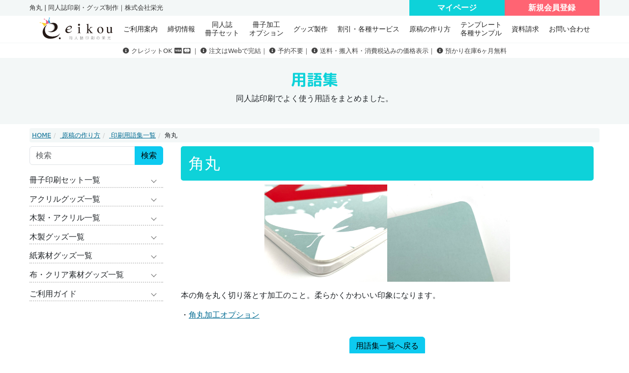

--- FILE ---
content_type: text/html; charset=UTF-8
request_url: https://www.eikou.com/making/printglossary/corner/
body_size: 80551
content:
<!doctype html>  
<html dir="ltr" lang="ja" prefix="og: https://ogp.me/ns#"><head>
<meta charset="UTF-8">


		<!-- All in One SEO 4.5.6 - aioseo.com -->
		<title>角丸 | 同人誌印刷・グッズ制作｜株式会社栄光</title>
		<meta name="description" content="本の角を丸く切り落とす加工のこと。柔らかくかわいい印象になります。" />
		<meta name="robots" content="max-image-preview:large" />
		<link rel="canonical" href="https://www.eikou.com/making/printglossary/corner/" />
		<meta name="generator" content="All in One SEO (AIOSEO) 4.5.6" />
		<meta property="og:locale" content="ja_JP" />
		<meta property="og:site_name" content="同人誌 印刷｜株式会社 栄光｜栄光情報最前線" />
		<meta property="og:type" content="article" />
		<meta property="og:title" content="角丸 | 同人誌印刷・グッズ制作｜株式会社栄光" />
		<meta property="og:description" content="本の角を丸く切り落とす加工のこと。柔らかくかわいい印象になります。" />
		<meta property="og:url" content="https://www.eikou.com/making/printglossary/corner/" />
		<meta property="og:image" content="https://www.eikou.com/images/defult/card/og.png" />
		<meta property="og:image:secure_url" content="https://www.eikou.com/images/defult/card/og.png" />
		<meta property="article:published_time" content="2021-08-27T04:09:48+00:00" />
		<meta property="article:modified_time" content="2021-08-27T04:32:29+00:00" />
		<meta name="twitter:card" content="summary_large_image" />
		<meta name="twitter:title" content="角丸 | 同人誌印刷・グッズ制作｜株式会社栄光" />
		<meta name="twitter:description" content="本の角を丸く切り落とす加工のこと。柔らかくかわいい印象になります。" />
		<meta name="twitter:image" content="https://www.eikou.com/images/defult/card/og.png" />
		<meta name="google" content="nositelinkssearchbox" />
		<script type="application/ld+json" class="aioseo-schema">
			{"@context":"https:\/\/schema.org","@graph":[{"@type":"BreadcrumbList","@id":"https:\/\/www.eikou.com\/making\/printglossary\/corner\/#breadcrumblist","itemListElement":[{"@type":"ListItem","@id":"https:\/\/www.eikou.com\/#listItem","position":1,"name":"\u5bb6","item":"https:\/\/www.eikou.com\/","nextItem":"https:\/\/www.eikou.com\/making\/#listItem"},{"@type":"ListItem","@id":"https:\/\/www.eikou.com\/making\/#listItem","position":2,"name":"\u539f\u7a3f\u306e\u4f5c\u308a\u65b9","item":"https:\/\/www.eikou.com\/making\/","nextItem":"https:\/\/www.eikou.com\/making\/printglossary\/#listItem","previousItem":"https:\/\/www.eikou.com\/#listItem"},{"@type":"ListItem","@id":"https:\/\/www.eikou.com\/making\/printglossary\/#listItem","position":3,"name":"\u5370\u5237\u7528\u8a9e\u96c6\u4e00\u89a7","item":"https:\/\/www.eikou.com\/making\/printglossary\/","nextItem":"https:\/\/www.eikou.com\/making\/printglossary\/corner\/#listItem","previousItem":"https:\/\/www.eikou.com\/making\/#listItem"},{"@type":"ListItem","@id":"https:\/\/www.eikou.com\/making\/printglossary\/corner\/#listItem","position":4,"name":"\u89d2\u4e38","previousItem":"https:\/\/www.eikou.com\/making\/printglossary\/#listItem"}]},{"@type":"Organization","@id":"https:\/\/www.eikou.com\/#organization","name":"\u540c\u4eba\u8a8c\u5370\u5237\u30fb\u30b0\u30c3\u30ba\u5236\u4f5c\uff5c\u682a\u5f0f\u4f1a\u793e\u6804\u5149","url":"https:\/\/www.eikou.com\/"},{"@type":"WebPage","@id":"https:\/\/www.eikou.com\/making\/printglossary\/corner\/#webpage","url":"https:\/\/www.eikou.com\/making\/printglossary\/corner\/","name":"\u89d2\u4e38 | \u540c\u4eba\u8a8c\u5370\u5237\u30fb\u30b0\u30c3\u30ba\u5236\u4f5c\uff5c\u682a\u5f0f\u4f1a\u793e\u6804\u5149","description":"\u672c\u306e\u89d2\u3092\u4e38\u304f\u5207\u308a\u843d\u3068\u3059\u52a0\u5de5\u306e\u3053\u3068\u3002\u67d4\u3089\u304b\u304f\u304b\u308f\u3044\u3044\u5370\u8c61\u306b\u306a\u308a\u307e\u3059\u3002","inLanguage":"ja","isPartOf":{"@id":"https:\/\/www.eikou.com\/#website"},"breadcrumb":{"@id":"https:\/\/www.eikou.com\/making\/printglossary\/corner\/#breadcrumblist"},"datePublished":"2021-08-27T13:09:48+09:00","dateModified":"2021-08-27T13:32:29+09:00"},{"@type":"WebSite","@id":"https:\/\/www.eikou.com\/#website","url":"https:\/\/www.eikou.com\/","name":"\u540c\u4eba\u8a8c\u5370\u5237\u30fb\u30b0\u30c3\u30ba\u5236\u4f5c\uff5c\u682a\u5f0f\u4f1a\u793e\u6804\u5149","description":"\u5b89\u3055\u3068\u30b9\u30d4\u30fc\u30c9\u304c\u58f2\u308a\u306e\u540c\u4eba\u8a8c\u5370\u5237\u4f1a\u793e\u3001\u540c\u4eba\u8a8c\u5370\u5237\u306e\u6804\u5149\u306e\u3054\u6848\u5185\u3002","inLanguage":"ja","publisher":{"@id":"https:\/\/www.eikou.com\/#organization"}}]}
		</script>
		<!-- All in One SEO -->

<script type="text/javascript">
/* <![CDATA[ */
window._wpemojiSettings = {"baseUrl":"https:\/\/s.w.org\/images\/core\/emoji\/15.0.3\/72x72\/","ext":".png","svgUrl":"https:\/\/s.w.org\/images\/core\/emoji\/15.0.3\/svg\/","svgExt":".svg","source":{"concatemoji":"https:\/\/www.eikou.com\/wp-includes\/js\/wp-emoji-release.min.js?ver=6.6.4"}};
/*! This file is auto-generated */
!function(i,n){var o,s,e;function c(e){try{var t={supportTests:e,timestamp:(new Date).valueOf()};sessionStorage.setItem(o,JSON.stringify(t))}catch(e){}}function p(e,t,n){e.clearRect(0,0,e.canvas.width,e.canvas.height),e.fillText(t,0,0);var t=new Uint32Array(e.getImageData(0,0,e.canvas.width,e.canvas.height).data),r=(e.clearRect(0,0,e.canvas.width,e.canvas.height),e.fillText(n,0,0),new Uint32Array(e.getImageData(0,0,e.canvas.width,e.canvas.height).data));return t.every(function(e,t){return e===r[t]})}function u(e,t,n){switch(t){case"flag":return n(e,"\ud83c\udff3\ufe0f\u200d\u26a7\ufe0f","\ud83c\udff3\ufe0f\u200b\u26a7\ufe0f")?!1:!n(e,"\ud83c\uddfa\ud83c\uddf3","\ud83c\uddfa\u200b\ud83c\uddf3")&&!n(e,"\ud83c\udff4\udb40\udc67\udb40\udc62\udb40\udc65\udb40\udc6e\udb40\udc67\udb40\udc7f","\ud83c\udff4\u200b\udb40\udc67\u200b\udb40\udc62\u200b\udb40\udc65\u200b\udb40\udc6e\u200b\udb40\udc67\u200b\udb40\udc7f");case"emoji":return!n(e,"\ud83d\udc26\u200d\u2b1b","\ud83d\udc26\u200b\u2b1b")}return!1}function f(e,t,n){var r="undefined"!=typeof WorkerGlobalScope&&self instanceof WorkerGlobalScope?new OffscreenCanvas(300,150):i.createElement("canvas"),a=r.getContext("2d",{willReadFrequently:!0}),o=(a.textBaseline="top",a.font="600 32px Arial",{});return e.forEach(function(e){o[e]=t(a,e,n)}),o}function t(e){var t=i.createElement("script");t.src=e,t.defer=!0,i.head.appendChild(t)}"undefined"!=typeof Promise&&(o="wpEmojiSettingsSupports",s=["flag","emoji"],n.supports={everything:!0,everythingExceptFlag:!0},e=new Promise(function(e){i.addEventListener("DOMContentLoaded",e,{once:!0})}),new Promise(function(t){var n=function(){try{var e=JSON.parse(sessionStorage.getItem(o));if("object"==typeof e&&"number"==typeof e.timestamp&&(new Date).valueOf()<e.timestamp+604800&&"object"==typeof e.supportTests)return e.supportTests}catch(e){}return null}();if(!n){if("undefined"!=typeof Worker&&"undefined"!=typeof OffscreenCanvas&&"undefined"!=typeof URL&&URL.createObjectURL&&"undefined"!=typeof Blob)try{var e="postMessage("+f.toString()+"("+[JSON.stringify(s),u.toString(),p.toString()].join(",")+"));",r=new Blob([e],{type:"text/javascript"}),a=new Worker(URL.createObjectURL(r),{name:"wpTestEmojiSupports"});return void(a.onmessage=function(e){c(n=e.data),a.terminate(),t(n)})}catch(e){}c(n=f(s,u,p))}t(n)}).then(function(e){for(var t in e)n.supports[t]=e[t],n.supports.everything=n.supports.everything&&n.supports[t],"flag"!==t&&(n.supports.everythingExceptFlag=n.supports.everythingExceptFlag&&n.supports[t]);n.supports.everythingExceptFlag=n.supports.everythingExceptFlag&&!n.supports.flag,n.DOMReady=!1,n.readyCallback=function(){n.DOMReady=!0}}).then(function(){return e}).then(function(){var e;n.supports.everything||(n.readyCallback(),(e=n.source||{}).concatemoji?t(e.concatemoji):e.wpemoji&&e.twemoji&&(t(e.twemoji),t(e.wpemoji)))}))}((window,document),window._wpemojiSettings);
/* ]]> */
</script>
<link rel='stylesheet' id='sgr_main-css' href='https://www.eikou.com/wp-content/plugins/simple-google-recaptcha/sgr.css?ver=1646351899' type='text/css' media='all' />
<style id='wp-emoji-styles-inline-css' type='text/css'>

	img.wp-smiley, img.emoji {
		display: inline !important;
		border: none !important;
		box-shadow: none !important;
		height: 1em !important;
		width: 1em !important;
		margin: 0 0.07em !important;
		vertical-align: -0.1em !important;
		background: none !important;
		padding: 0 !important;
	}
</style>
<link rel='stylesheet' id='wp-block-library-css' href='https://www.eikou.com/wp-includes/css/dist/block-library/style.min.css?ver=6.6.4' type='text/css' media='all' />
<style id='classic-theme-styles-inline-css' type='text/css'>
/*! This file is auto-generated */
.wp-block-button__link{color:#fff;background-color:#32373c;border-radius:9999px;box-shadow:none;text-decoration:none;padding:calc(.667em + 2px) calc(1.333em + 2px);font-size:1.125em}.wp-block-file__button{background:#32373c;color:#fff;text-decoration:none}
</style>
<style id='global-styles-inline-css' type='text/css'>
:root{--wp--preset--aspect-ratio--square: 1;--wp--preset--aspect-ratio--4-3: 4/3;--wp--preset--aspect-ratio--3-4: 3/4;--wp--preset--aspect-ratio--3-2: 3/2;--wp--preset--aspect-ratio--2-3: 2/3;--wp--preset--aspect-ratio--16-9: 16/9;--wp--preset--aspect-ratio--9-16: 9/16;--wp--preset--color--black: #000000;--wp--preset--color--cyan-bluish-gray: #abb8c3;--wp--preset--color--white: #ffffff;--wp--preset--color--pale-pink: #f78da7;--wp--preset--color--vivid-red: #cf2e2e;--wp--preset--color--luminous-vivid-orange: #ff6900;--wp--preset--color--luminous-vivid-amber: #fcb900;--wp--preset--color--light-green-cyan: #7bdcb5;--wp--preset--color--vivid-green-cyan: #00d084;--wp--preset--color--pale-cyan-blue: #8ed1fc;--wp--preset--color--vivid-cyan-blue: #0693e3;--wp--preset--color--vivid-purple: #9b51e0;--wp--preset--gradient--vivid-cyan-blue-to-vivid-purple: linear-gradient(135deg,rgba(6,147,227,1) 0%,rgb(155,81,224) 100%);--wp--preset--gradient--light-green-cyan-to-vivid-green-cyan: linear-gradient(135deg,rgb(122,220,180) 0%,rgb(0,208,130) 100%);--wp--preset--gradient--luminous-vivid-amber-to-luminous-vivid-orange: linear-gradient(135deg,rgba(252,185,0,1) 0%,rgba(255,105,0,1) 100%);--wp--preset--gradient--luminous-vivid-orange-to-vivid-red: linear-gradient(135deg,rgba(255,105,0,1) 0%,rgb(207,46,46) 100%);--wp--preset--gradient--very-light-gray-to-cyan-bluish-gray: linear-gradient(135deg,rgb(238,238,238) 0%,rgb(169,184,195) 100%);--wp--preset--gradient--cool-to-warm-spectrum: linear-gradient(135deg,rgb(74,234,220) 0%,rgb(151,120,209) 20%,rgb(207,42,186) 40%,rgb(238,44,130) 60%,rgb(251,105,98) 80%,rgb(254,248,76) 100%);--wp--preset--gradient--blush-light-purple: linear-gradient(135deg,rgb(255,206,236) 0%,rgb(152,150,240) 100%);--wp--preset--gradient--blush-bordeaux: linear-gradient(135deg,rgb(254,205,165) 0%,rgb(254,45,45) 50%,rgb(107,0,62) 100%);--wp--preset--gradient--luminous-dusk: linear-gradient(135deg,rgb(255,203,112) 0%,rgb(199,81,192) 50%,rgb(65,88,208) 100%);--wp--preset--gradient--pale-ocean: linear-gradient(135deg,rgb(255,245,203) 0%,rgb(182,227,212) 50%,rgb(51,167,181) 100%);--wp--preset--gradient--electric-grass: linear-gradient(135deg,rgb(202,248,128) 0%,rgb(113,206,126) 100%);--wp--preset--gradient--midnight: linear-gradient(135deg,rgb(2,3,129) 0%,rgb(40,116,252) 100%);--wp--preset--font-size--small: 13px;--wp--preset--font-size--medium: 20px;--wp--preset--font-size--large: 36px;--wp--preset--font-size--x-large: 42px;--wp--preset--spacing--20: 0.44rem;--wp--preset--spacing--30: 0.67rem;--wp--preset--spacing--40: 1rem;--wp--preset--spacing--50: 1.5rem;--wp--preset--spacing--60: 2.25rem;--wp--preset--spacing--70: 3.38rem;--wp--preset--spacing--80: 5.06rem;--wp--preset--shadow--natural: 6px 6px 9px rgba(0, 0, 0, 0.2);--wp--preset--shadow--deep: 12px 12px 50px rgba(0, 0, 0, 0.4);--wp--preset--shadow--sharp: 6px 6px 0px rgba(0, 0, 0, 0.2);--wp--preset--shadow--outlined: 6px 6px 0px -3px rgba(255, 255, 255, 1), 6px 6px rgba(0, 0, 0, 1);--wp--preset--shadow--crisp: 6px 6px 0px rgba(0, 0, 0, 1);}:where(.is-layout-flex){gap: 0.5em;}:where(.is-layout-grid){gap: 0.5em;}body .is-layout-flex{display: flex;}.is-layout-flex{flex-wrap: wrap;align-items: center;}.is-layout-flex > :is(*, div){margin: 0;}body .is-layout-grid{display: grid;}.is-layout-grid > :is(*, div){margin: 0;}:where(.wp-block-columns.is-layout-flex){gap: 2em;}:where(.wp-block-columns.is-layout-grid){gap: 2em;}:where(.wp-block-post-template.is-layout-flex){gap: 1.25em;}:where(.wp-block-post-template.is-layout-grid){gap: 1.25em;}.has-black-color{color: var(--wp--preset--color--black) !important;}.has-cyan-bluish-gray-color{color: var(--wp--preset--color--cyan-bluish-gray) !important;}.has-white-color{color: var(--wp--preset--color--white) !important;}.has-pale-pink-color{color: var(--wp--preset--color--pale-pink) !important;}.has-vivid-red-color{color: var(--wp--preset--color--vivid-red) !important;}.has-luminous-vivid-orange-color{color: var(--wp--preset--color--luminous-vivid-orange) !important;}.has-luminous-vivid-amber-color{color: var(--wp--preset--color--luminous-vivid-amber) !important;}.has-light-green-cyan-color{color: var(--wp--preset--color--light-green-cyan) !important;}.has-vivid-green-cyan-color{color: var(--wp--preset--color--vivid-green-cyan) !important;}.has-pale-cyan-blue-color{color: var(--wp--preset--color--pale-cyan-blue) !important;}.has-vivid-cyan-blue-color{color: var(--wp--preset--color--vivid-cyan-blue) !important;}.has-vivid-purple-color{color: var(--wp--preset--color--vivid-purple) !important;}.has-black-background-color{background-color: var(--wp--preset--color--black) !important;}.has-cyan-bluish-gray-background-color{background-color: var(--wp--preset--color--cyan-bluish-gray) !important;}.has-white-background-color{background-color: var(--wp--preset--color--white) !important;}.has-pale-pink-background-color{background-color: var(--wp--preset--color--pale-pink) !important;}.has-vivid-red-background-color{background-color: var(--wp--preset--color--vivid-red) !important;}.has-luminous-vivid-orange-background-color{background-color: var(--wp--preset--color--luminous-vivid-orange) !important;}.has-luminous-vivid-amber-background-color{background-color: var(--wp--preset--color--luminous-vivid-amber) !important;}.has-light-green-cyan-background-color{background-color: var(--wp--preset--color--light-green-cyan) !important;}.has-vivid-green-cyan-background-color{background-color: var(--wp--preset--color--vivid-green-cyan) !important;}.has-pale-cyan-blue-background-color{background-color: var(--wp--preset--color--pale-cyan-blue) !important;}.has-vivid-cyan-blue-background-color{background-color: var(--wp--preset--color--vivid-cyan-blue) !important;}.has-vivid-purple-background-color{background-color: var(--wp--preset--color--vivid-purple) !important;}.has-black-border-color{border-color: var(--wp--preset--color--black) !important;}.has-cyan-bluish-gray-border-color{border-color: var(--wp--preset--color--cyan-bluish-gray) !important;}.has-white-border-color{border-color: var(--wp--preset--color--white) !important;}.has-pale-pink-border-color{border-color: var(--wp--preset--color--pale-pink) !important;}.has-vivid-red-border-color{border-color: var(--wp--preset--color--vivid-red) !important;}.has-luminous-vivid-orange-border-color{border-color: var(--wp--preset--color--luminous-vivid-orange) !important;}.has-luminous-vivid-amber-border-color{border-color: var(--wp--preset--color--luminous-vivid-amber) !important;}.has-light-green-cyan-border-color{border-color: var(--wp--preset--color--light-green-cyan) !important;}.has-vivid-green-cyan-border-color{border-color: var(--wp--preset--color--vivid-green-cyan) !important;}.has-pale-cyan-blue-border-color{border-color: var(--wp--preset--color--pale-cyan-blue) !important;}.has-vivid-cyan-blue-border-color{border-color: var(--wp--preset--color--vivid-cyan-blue) !important;}.has-vivid-purple-border-color{border-color: var(--wp--preset--color--vivid-purple) !important;}.has-vivid-cyan-blue-to-vivid-purple-gradient-background{background: var(--wp--preset--gradient--vivid-cyan-blue-to-vivid-purple) !important;}.has-light-green-cyan-to-vivid-green-cyan-gradient-background{background: var(--wp--preset--gradient--light-green-cyan-to-vivid-green-cyan) !important;}.has-luminous-vivid-amber-to-luminous-vivid-orange-gradient-background{background: var(--wp--preset--gradient--luminous-vivid-amber-to-luminous-vivid-orange) !important;}.has-luminous-vivid-orange-to-vivid-red-gradient-background{background: var(--wp--preset--gradient--luminous-vivid-orange-to-vivid-red) !important;}.has-very-light-gray-to-cyan-bluish-gray-gradient-background{background: var(--wp--preset--gradient--very-light-gray-to-cyan-bluish-gray) !important;}.has-cool-to-warm-spectrum-gradient-background{background: var(--wp--preset--gradient--cool-to-warm-spectrum) !important;}.has-blush-light-purple-gradient-background{background: var(--wp--preset--gradient--blush-light-purple) !important;}.has-blush-bordeaux-gradient-background{background: var(--wp--preset--gradient--blush-bordeaux) !important;}.has-luminous-dusk-gradient-background{background: var(--wp--preset--gradient--luminous-dusk) !important;}.has-pale-ocean-gradient-background{background: var(--wp--preset--gradient--pale-ocean) !important;}.has-electric-grass-gradient-background{background: var(--wp--preset--gradient--electric-grass) !important;}.has-midnight-gradient-background{background: var(--wp--preset--gradient--midnight) !important;}.has-small-font-size{font-size: var(--wp--preset--font-size--small) !important;}.has-medium-font-size{font-size: var(--wp--preset--font-size--medium) !important;}.has-large-font-size{font-size: var(--wp--preset--font-size--large) !important;}.has-x-large-font-size{font-size: var(--wp--preset--font-size--x-large) !important;}
:where(.wp-block-post-template.is-layout-flex){gap: 1.25em;}:where(.wp-block-post-template.is-layout-grid){gap: 1.25em;}
:where(.wp-block-columns.is-layout-flex){gap: 2em;}:where(.wp-block-columns.is-layout-grid){gap: 2em;}
:root :where(.wp-block-pullquote){font-size: 1.5em;line-height: 1.6;}
</style>
<link rel='stylesheet' id='wpbs-style-css' href='https://www.eikou.com/wp-content/themes/eikoucom/style.css?ver=20241224' type='text/css' media='all' />
<script type="text/javascript" id="sgr_main-js-extra">
/* <![CDATA[ */
var sgr_main = {"sgr_site_key":"6Lc4McUUAAAAAMG7LB1vM0dAGhrpsm6tzhkvpZL0"};
/* ]]> */
</script>
<script type="text/javascript" src="https://www.eikou.com/wp-content/plugins/simple-google-recaptcha/sgr.js?ver=1646351899" id="sgr_main-js"></script>
<script type="text/javascript" src="https://www.eikou.com/wp-includes/js/jquery/jquery.min.js?ver=3.7.1" id="jquery-core-js"></script>
<script type="text/javascript" src="https://www.eikou.com/wp-includes/js/jquery/jquery-migrate.min.js?ver=3.4.1" id="jquery-migrate-js"></script>
<script type="text/javascript" src="https://www.eikou.com/wp-content/themes/eikoucom/app.min.js" id="bower-libs-js"></script>
<link rel="https://api.w.org/" href="https://www.eikou.com/wp-json/" /><link rel="alternate" title="JSON" type="application/json" href="https://www.eikou.com/wp-json/wp/v2/pages/9157" /><link rel="EditURI" type="application/rsd+xml" title="RSD" href="https://www.eikou.com/xmlrpc.php?rsd" />
<meta name="generator" content="WordPress 6.6.4" />
<link rel='shortlink' href='https://www.eikou.com/?p=9157' />
<link rel="alternate" title="oEmbed (JSON)" type="application/json+oembed" href="https://www.eikou.com/wp-json/oembed/1.0/embed?url=https%3A%2F%2Fwww.eikou.com%2Fmaking%2Fprintglossary%2Fcorner%2F" />
<link rel="alternate" title="oEmbed (XML)" type="text/xml+oembed" href="https://www.eikou.com/wp-json/oembed/1.0/embed?url=https%3A%2F%2Fwww.eikou.com%2Fmaking%2Fprintglossary%2Fcorner%2F&#038;format=xml" />
<style type="text/css">.recentcomments a{display:inline !important;padding:0 !important;margin:0 !important;}</style>	
<meta name="viewport" content="width=device-width, initial-scale=1.0">

<link rel="apple-touch-icon" href="/images/defult/icon/rogo.png" />
<link rel="shortcut icon" href="/images/defult/icon/favicon.ico" />
	
<link rel="pingback" href="https://www.eikou.com/xmlrpc.php">
<link rel="shortcut icon" href="/images/defult/icon/favicon.ico" type="image/vnd.microsoft.icon">
<link rel="icon" href="/images/defult/icon/favicon.ico" type="image/vnd.microsoft.icon">
<link rel="apple-touch-icon-precomposed" href="/images/icon/rogo.png" />
<link rel="stylesheet" href="https://use.fontawesome.com/releases/v5.6.3/css/all.css" integrity="sha384-UHRtZLI+pbxtHCWp1t77Bi1L4ZtiqrqD80Kn4Z8NTSRyMA2Fd33n5dQ8lWUE00s/" crossorigin="anonymous">

<link href="/assets/vendor/bootstrap/css/bootstrap.min.css" rel="stylesheet">
<link href="/assets/vendor/bootstrap-icons/bootstrap-icons.css" rel="stylesheet">

<link href="/assets/css/custom.css?ver=202412282" rel="stylesheet">
<link href="/assets/css/parts.css" rel="stylesheet">

<script type="text/javascript" src="/js/jquery.min.js"></script>


<!-- Global site tag (gtag.js) - Google Analytics -->
<script async src="https://www.googletagmanager.com/gtag/js?id=UA-26332518-1"></script>
<script>
  window.dataLayer = window.dataLayer || [];
  function gtag(){dataLayer.push(arguments);}
  gtag('js', new Date());
  gtag('config', 'UA-26332518-1');
</script>

	
<script src="https://cdnjs.cloudflare.com/ajax/libs/jquery-cookie/1.4.1/jquery.cookie.js"></script>
<script type='text/javascript' src='/js/other.js?ver=20210905'></script>




</head>
<body class="page-template page-template-page-2dan page-template-page-2dan-php page page-id-9157 page-child parent-pageid-9004" >
<div class="back_F3F7F7">
<div class="container-custom">
<div class="row gx-0">
	<div class="col-8">
	<h1 class="size_80 align-middle pt-2 pl-2 color_333">角丸 | 同人誌印刷・グッズ制作｜株式会社栄光</h1>
	</div>

	
<div class="col-2">
<div class="back_0ED2D9 color_fff p-1 text-center"><strong><a class="text-reset text-decoration-none" href="https://order.eikou.com">マイページ</a></strong></div>

</div>	
<div class="col-2">
	<div class=" back_FF6473 color_fff text-center  p-1 ">
<strong><a class="text-reset text-decoration-none" href="https://order.eikou.com/member/regist">新規会員登録</a></strong>
	</div>	
</div>	
</div>	
</div>
</div>
	
	
<div class="head_menu sticky-top back_fff border_bottom border_1 border_F3F7F7">
	

<ul class="menu" id="menu">
 
	<li class="menu_list">
   <a class="h-none" href="https://www.eikou.com/"><img src="/images/top-sm/eikou.svg" height="50" width="152"></a>
  </li>	  
	
	
  <!-- メニューボタン
   ここにマウスを乗せると下のコンテンツが表示される -->
  <li class="menu_list">
    <a class="b-none" href="/order/">ご利用案内</a>
 
    <!-- メガメニュー
     一旦非表示にし、マウスを乗せたボタンに連動したコンテンツのみ表示 -->
    <div class="menu_contents size_90">
				<div class="container py-3">
<div class="row">
	
	
<div class="col-3 my-2">
<div class="card">
<a class="img_link" href="/order/renewal/"><img class="bd-placeholder-img card-img-top" src="/images/defult/head/img-new.jpg" alt="新システムについて"></a>
<div class="card-body">

	<p class="card-text "><a class="img_link" href="/order/renewal/">新システムの変更点</a><br>
<a href="/order/renewal/system/">仮注文フォームについての説明</a>
	</p>
</div></div>
</div>			
	
	

<div class="col-3 my-2">
<div class="card">
<a class="img_link" href="/order/first/"><img class="bd-placeholder-img card-img-top" src="/images/defult/head/img-beginners.jpg" alt="初めての方へ"></a>
  <div class="card-body">

	  <p class="card-text "><a class="img_link" href="/order/first/">同人誌を初めて入稿する作家様へ</a></p>
</div></div>
</div>



<div class="col-3 my-2">
<div class="card">
<a class="img_link" href="/order/rule/"><img class="bd-placeholder-img card-img-top" src="/images/defult/head/img-rule.jpg" alt="栄光の基本ルール"></a>
<div class="card-body">
	<p class="card-text "><a class="img_link" href="/order/rule/">これだけは抑えておこう栄光の基本ルール</a></p>
</div></div>
</div>

<div class="col-3 my-2">
<div class="card">
<a class="img_link" href="/order/flow/"><img class="bd-placeholder-img card-img-top" src="/images/defult/head/img-orderflow.jpg" alt="ご注文の流れ"></a>

<div class="card-body">

	<p class="card-text "><a class="img_link" href="/order/flow/">栄光の基本的なご注文の流れの説明</a></p>
</div></div>
</div>
			
			

<div class="col-3 my-2">
<div class="card">
<a class="img_link" href="/order/payment/"><img class="bd-placeholder-img card-img-top" src="/images/defult/head/img-payment.jpg" alt="お支払方法"></a>
<div class="card-body">
	<p class="card-text "><a class="img_link" href="/order/payment/">お支払い方法について、銀行郵貯など振込先</a></p>
</div></div>
</div>	

<div class="col-3 my-2">
<div class="card">
<a class="img_link" href="/order/delivery/"><img class="bd-placeholder-img card-img-top" src="/images/defult/head/img-shipping.jpg" alt="納品・送料について"></a>
<div class="card-body">
	<p class="card-text "><a class="img_link" href="/order/delivery/">納品や送料の基本的な金額についてのご説明</a></p>
</div></div>
</div>
			
			
<div class="col-3 my-2">
<div class="card">
<a class="img_link" href="/order/zaiko/"><img class="bd-placeholder-img card-img-top" src="/images/defult/head/img-stock.jpg" alt="預かり在庫について"></a>
<div class="card-body">
	<p class="card-text "><a class="img_link" href="/order/zaiko/">預かり在庫の対応とそのルールについて</a></p>
</div></div>
</div>			

<div class="col-3 my-2">
<div class="card">
<a class="img_link" href="/order/hako/"><img class="bd-placeholder-img card-img-top" src="/images/defult/head/img-box.jpg" alt="箱数計算ツール"></a>
<div class="card-body">
<p class="card-text "><a class="img_link" href="/order/hako/">納品時の箱数を計算するツールをご用意しました</a></p>
</div></div>
</div>			
			
			
		</div>	

					
    </div></div>
  </li>
 
  <li class="menu_list">
    <a href="/deadline/">締切情報</a>
<div class="menu_contents">
	<div class="container py-3">
<div class="row">
<div class="col-3 my-2">
<div class="card">
<a class="img_link" href="/deadline/"><img class="bd-placeholder-img card-img-top" src="/images/defult/head/img-deadline.jpg" alt="締め切り情報"></a>
  <div class="card-body">
	  <p class="card-text"><a class="img_link" href="/deadline/">イベント開催日別の締切情報</a><br>
<a class="size_80" href="/deadline/#item03">・スタジオYOU様イベント締切一覧</a></p>
</div></div>
</div>
	
		
<div class="col-3 my-2">
<div class="card">
<a class="img_link" href="/events/"><img class="bd-placeholder-img card-img-top" src="/images/defult/head/img-event.jpg" alt="イベント一覧"></a>
  <div class="card-body">
	  <p class="card-text"><a class="img_link" href="/events/">搬入可能なイベント一覧</a><br>
	  <span class="size_80"><a href="/events/puchi.html">プチイベント一覧</a>はこちら</span></p>
</div></div>
</div>	
	
<div class="col-3 my-2">
<div class="card">
<a class="img_link" href="/deadline/deadlineset/"><img class="bd-placeholder-img card-img-top" src="/images/defult/head/img-deadlineset.jpg" alt="通常期と繁忙期の締切設定について"></a>

  <div class="card-body">
	  <p class="card-text"><a class="img_link" href="/deadline/deadlineset/">通常期と繁忙期の締切の違いについて</a></p>
</div></div>
</div>
<div class="col-3 my-2">
<div class="card">
<a class="img_link" href="/deadline/busy/"><img class="bd-placeholder-img card-img-top" src="/images/defult/head/img-busy.jpg" alt="繁忙期ビジーマークの解説"></a>

  <div class="card-body">
	  <p class="card-text"><a class="img_link" href="/deadline/busy/">繁忙期で表示しているマークについて</a></p>
</div></div>
</div>

	
</div>
 </div>
	</div>
  </li>
	
	
 <li class="menu_list">
    <a href="/commodity/">同人誌<br>冊子セット</a>
    <div class="menu_contents">
		  <div class="container py-3">
		<div class="row">
<div class="col-4">
	<div class="back_fff border_r5 p-2 mb-2">
  <h4 class="color_fff back_FF6473 border_r5 p-1 g_round g_round text-center fs-6">カラー同人誌</h4>
	<ul class="ul-item">
	    <li class="row gx-1">
			<div class="col-8"><a class="d-block" href="/commodity/samba-ond/" title="ベーシックセット・オンデマンド印刷">・ベーシックセット</a></div>
			<div class="col"><div class="head-btn-couse"><a href="/commodity/samba-ond/" title="ベーシックセット・オンデマンド印刷">オンデマ</a></div></div>
			<div class="col"><div class="head-btn-couse2"><a href="/commodity/samba-off/" title="ベーシックセット・オフセット印刷">オフセ</a></div></div>
		</li>
		<li class="row gx-1">
			<div class="col-8"><a class="d-block" href="/commodity/fever-samba-ond/">・ベーシックVALUEセット</a></div>
			<div class="col"><div class="head-btn-couse"><a href="/commodity/fever-samba-ond/" title="ベーシックVALUEセット・オンデマンド印刷">オンデマ</a></div></div>
			<div class="col"><div class="head-btn-couse2"><a href="/commodity/fever-samba-off/" title="ベーシックVALUEセット・オフセット印刷">オフセ</a></div> </div> 
		</li>
		<li class="row gx-1">
			<div class="col-8"><a class="d-block" href="/commodity/sixcolor-samba-ond/">・6色表紙セット</a></div>
			<div class="col"><div class="head-btn-couse"><a href="/commodity/sixcolor-samba-ond/" title="6色表紙セット・オンデマンド印刷">オンデマ</a></div></div> 
			<div class="col"><div class="head-btn-couse2"><a href="/commodity/sixcolor-samba-off/" title="6色表紙セット・オフセット印刷">オフセ</a></div></div> 
		</li>
		<li class="row gx-1">
			<div class="col-8"><a class="d-block" href="/commodity/samba-carnival-ond/">・巻頭カラーセット</a></div>
			<div class="col"><div class="head-btn-couse"><a href="/commodity/samba-carnival-ond/" title="巻頭カラーセット・オンデマンド印刷">オンデマ</a></div></div> 
			<div class="col"><div class="head-btn-couse2"><a href="/commodity/samba-carnival-off/" title="巻頭カラーセット・オフセット印刷">オフセ</a></div></div> 
		</li>

		<li class="row gx-1">
			<div class="col-8"><a class="d-block" href="/commodity/maihimecolor-ond/">・特殊紙カラーセット</a></div> 
			<div class="col"><div class="head-btn-couse"><a href="/commodity/maihimecolor-ond/" title="特殊紙カラーセット・オンデマンド印刷">オンデマ</a></div></div> 
			<div class="col"><div class="head-btn-couse2"><a href="/commodity/maihimecolor-off/" title="特殊紙カラーセット・オフセット印刷">オフセ</a></div></div> 
		</li>
	    
	</ul>
	</div>

			<div class="back_fff border_r5 p-2">
	  <h4 class="color_fff back_FF6473 border_r5 p-1 g_round g_round text-center fs-6">オールカラー商品</h4>
	<ul class="ul-item">
		<li class="row gx-1">
			<div class="col-8"><a class="d-block" href="/commodity/tenkaneo-ond/">・オールカラーセット</a></div> 
			<div class="col"><div class="head-btn-couse3"><a href="/commodity/tenkaneo-ond/" title="オールカラーセット・オンデマンド印刷">デジオフ</a></div></div> 
            <div class="col"><div class="head-btn-couse2"><a href="/commodity/tenkaneo-off/" title="オールカラーセット・オフセット印刷">オフセ</a></div></div> 
		</li>
				<li class="row gx-1">
			<div class="col-8"><a class="d-block" href="/commodity/allcolorplus-ond/">・オールカラープラス  <span class="badge text-bg-warning">NEW</span></a></div> 
			<div class="col-2"><div class="head-btn-couse"><a href="/commodity/allcolorplus-ond/" title="オールカラープラス・オンデマンド印刷">オンデマ</a></div></div> 
		</li>
	    <li class="row gx-1">
			<div class="col-8"><a class="d-block" href="/commodity/tenkaslim-ond/">・オールカラーブックレット</a></div>
			<div class="col"><div class="head-btn-couse3"><a href="/commodity/tenkaslim-ond/" title="カラーブックレット・オンデマンド印刷">デジオフ</a></div></div> 
			<div class="col"><div class="head-btn-couse2"><a href="/commodity/tenkaslim-off/" title="カラーブックレット・オフセット印刷">オフセ</a></div></div> 
		</li>
		</ul>

		</div>	
</div><!-- col-4 -->
<div class="col-4">
	<div class="back_fff border_r5 p-2 mb-2">
   <h4 class="color_fff back_FF6473 border_r5 p-1 g_round g_round text-center fs-6">特殊加工同人誌</h4>
	<ul class="ul-item">
		<li class="row gx-1">
			<div class="col-8"><a class="d-block" href="/commodity/sayonarasamba-ond/">・さよならサンバ <span class="badge text-bg-danger">期間限定</span></a></div> 
			<div class="col"><div class="head-btn-couse"><a href="/commodity/sayonarasamba-ond/" title="さよならサンバ・オンデマンド印刷">オンデマ</a></div></div> 
			<div class="col"><div class="head-btn-couse2"><a href="/commodity/sayonarasamba-off/" title="さよならサンバ・オフセット印刷">オフセ</a></div></div> 
		</li>
		
		<li class="row gx-1">
			<div class="col-8"><a class="d-block" href="/commodity/metal-ond/">・METALセット</a></div> 
			<div class="col"><div class="head-btn-couse"><a href="/commodity/metal-ond/" title="METALセット・オンデマンド印刷">オンデマ</a></div></div> 
			<div class="col"><div class="head-btn-couse2"><a href="/commodity/metal-off/" title="METALセット・オフセット印刷">オフセ</a></div></div> 
		</li>
		<li class="row gx-1">
			<div class="col-8"><a class="d-block" href="/commodity/hakutuki-ond/">・箔押しセット</a></div> 
			<div class="col"><div class="head-btn-couse"><a href="/commodity/hakutuki-ond/" title="箔押しセット・オンデマンド印刷">オンデマ</a></div></div> 
			<div class="col"><div class="head-btn-couse2"><a href="/commodity/hakutuki-off/" title="箔押しセット・オフセット印刷">オフセ</a></div></div> 
		</li>
		<li class="row gx-1">
			<div class="col-10"><a class="d-block" href="/commodity/decoboco-off/">・エンボスニスセット</a></div> 
			<div class="col"><div class="head-btn-couse2"><a href="/commodity/decoboco-off/" title="エンボスニスセット・オフセット印刷">オフセ</a></div ></div> 
		</li>
		<li class="row gx-1">
			<div class="col-8"><a class="d-block" href="/commodity/atsumori-ond/">・厚盛ニスセット</a></div> 
			<div class="col-2"><div class="head-btn-couse"><a href="/commodity/atsumori-ond//" title="厚盛ニスセット・オンデマンド印刷">オンデマ</a></div ></div> 
		</li>
		<li class="row gx-1">
			<div class="col-8"><a class="d-block" href="/commodity/atsumorihaku-ond/">・厚盛箔セット <span class="badge text-bg-warning">NEW</span></a></div> 
			<div class="col-2"><div class="head-btn-couse"><a href="/commodity/atsumorihaku-ond//" title="厚盛箔セット・オンデマンド印刷">オンデマ</a></div ></div> 
		</li>
		
		 <li class="row gx-1">
			 <div class="col-10"><a class="d-block" href="/commodity/horop-off/">・ホログラムPPセット</a></div> 
			<div class="col"><div class="head-btn-couse2"><a href="/commodity/horop-off/" title="ホログラムPPセット・オフセット印刷">オフセ</a></div></div> 
		</li>

		<li class="row gx-1">
			<div class="col-8"><a class="d-block" href="/commodity/watoji-ond/">・和とじ本</a></div> 
			<div class="col"><div class="head-btn-couse"><a href="/commodity/watoji-ond/" title="和とじ本・オンデマンド印刷">オンデマ</a></div></div> 
			<div class="col"><div class="head-btn-couse2"><a href="/commodity/watoji-off/" title="和とじ本・オフセット印刷">オフセ</a></div></div> 
		</li>
		<li class="row gx-1">
			<div class="col-8"><a class="d-block" href="/commodity/novel-ond/">・ノベルセット</a></div> 
			<div class="col"><div class="head-btn-couse"><a href="/commodity/novel-ond/" title="ノベルセット・オンデマンド印刷">オンデマ</a></div></div> 
			<div class="col"><div class="head-btn-couse2"><a href="/commodity/novel-off/" title="ノベルセット・オフセット印刷">オフセ</a></div></div> 
		</li>
  </ul>	
			</div>
			  
			  
			<div class="back_fff border_r5 p-2">
<h4 class="color_fff back_FF6473 border_r5 p-1 g_round g_round text-center fs-6">初心者・入門セット</h4>
	<ul class="ul-item">
				        <li class="row gx-1">
						<div class="col-8"><a class="d-block" href="/commodity/puti-ond/">・ぷちっとセット</a></div>
			<div class="col-2"><div class="head-btn-couse"><a href="/commodity/puti-ond/" title="ぷちっとセット・オンデマンド印刷">オンデマ</a></div></div> 
		</li>
	</ul>
</div>
			
</div><!-- col-4 -->
<div class="col-4">
	
	<div class="back_fff border_r5 p-2 mb-2">
	   <h4 class="color_fff back_FF6473 border_r5 p-1 g_round g_round text-center fs-6">単色同人誌</h4>
	<ul class="ul-item">
		 <li class="row gx-1">
			<div class="col-8"><a class="d-block" href="/commodity/standard-ond/">・モノトーンセット</a></div>
			<div class="col"><div class="head-btn-couse"><a href="/commodity/standard-ond/" title="モノトーンセット・オンデマンド印刷">オンデマ</a></div></div> 
			<div class="col"><div class="head-btn-couse2"><a href="/commodity/standard-off/" title="モノトーンセット・オフセット印刷">オフセ</a></div></div> 
		</li>
        <li class="row gx-1">
			<div class="col-8"><a class="d-block" href="/commodity/fever-standard-ond/">・モノトーンVALUEセット</a></div> 
			<div class="col"><div class="head-btn-couse"><a href="/commodity/fever-standard-ond/" title="モノトーンVALUEセット・オンデマンド印刷">オンデマ</a></div></div> 
			<div class="col"><div class="head-btn-couse2"><a href="/commodity/fever-standard-off/" title="モノトーンVALUEセット・オフセット印刷">オフセ</a></div></div> 
		</li>
		<li class="row gx-1">
			<div class="col-10"><a class="d-block" href="/commodity/ekb48-off/">・モノトーンブックレット</a></div> 
			<div class="col"><div class="head-btn-couse2"><a href="/commodity/ekb48-off/" title="モノトーンブックレット・オフセット印刷">オフセ</a></div></div> 
		</li>
		<li class="row gx-1">
			<div class="col-8"><a class="d-block" href="/commodity/maihime-ond/">・特殊紙モノトーンセット</a></div> 
			<div class="col"><div class="head-btn-couse"><a href="/commodity/maihime-ond/" title="特殊紙モノトーンセット・オンデマンド印刷">オンデマ</a></div></div> 
			<div class="col"><div class="head-btn-couse2"><a href="/commodity/maihime-off/" title="特殊紙モノトーンセット・オフセット印刷">オフセ</a></div></div> 
		</li>
		<li class="row gx-1">
			<div class="col-8"><a class="d-block" href="/commodity/white-ond/">・ホワイトセット</a></div> 
			<div class="col-2"><div class="head-btn-couse"><a href="/commodity/white-ond/" title="ホワイトセット・オンデマンド印刷">オンデマ</a></div></div> 
		</li>
	</ul>	
		</div> 
	<div class="back_fff border_r5 p-2">
	  <h4 class="color_fff back_FF6473 border_r5 p-1 g_round g_round text-center fs-6">特急商品</h4>
	<ul class="ul-item">
		
		<li class="row gx-1">
			<div class="col-8"><a class="d-block" href="/commodity/yoku-samba-ond/">・翌日ベーシックセット</a></div>
			<div class="col"><div class="head-btn-couse"><a href="/commodity/yoku-samba-ond/" title="翌日ベーシックセット・オンデマンド印刷">オンデマ</a></div></div> 
			<div class="col"><div class="head-btn-couse2"><a href="/commodity/yoku-samba-off/" title="翌日ベーシックセット・オフセット印刷">オフセ</a></div></div> 
		</li>
		<li class="row gx-1">
			<div class="col-8"><a class="d-block" href="/commodity/tou-samba-ond/">・当日ベーシックセット</a></div> 
			<div class="col"><div class="head-btn-couse"><a href="/commodity/tou-samba-ond/" title="当日ベーシックセット・オンデマンド印刷">オンデマ</a></div></div>
			<div class="col"><div class="head-btn-couse2"><a href="/commodity/tou-samba-off/" title="当日ベーシックセット・オフセット印刷">オフセ</a></div></div> 
		</li>
		
		<li class="row gx-1">
			<div class="col-8"><a class="d-block" href="/commodity/yoku-standard-ond/">・翌日モノトーンセット</a></div> 
			<div class="col"><div class="head-btn-couse"><a href="/commodity/yoku-standard-ond/" title="翌日モノトーンセット・オンデマンド印刷">オンデマ</a></div></div> 
			<div class="col"><div class="head-btn-couse2"><a  href="/commodity/yoku-standard-off/" title="翌日モノトーンセット・オフセット印刷">オフセ</a></div></div> 
		</li>
	  
		<li class="row gx-1">
			<div class="col-8"><a class="d-block" href="/commodity/tou-standard-ond.html">・当日モノトーンセット</a></div>
			<div class="col"><div class="head-btn-couse"><a href="/commodity/tou-standard-ond.html" title="当日モノトーンセット・オンデマンド印刷">オンデマ</a></div></div>
			<div class="col"><div class="head-btn-couse2"><a href="/commodity//tou-standard-off.html" title="当日モノトーンセット・オフセット印刷">オフセ</a></div></div>
		</li>
		</ul>
		  </div>


		</div><!-- col-4 -->
					  

		</div><!-- row -->
	 				 <p class="text-center my-3"><span class="list-link"><a class="g_round fw_500 size_120" href="/commodity/">同人誌冊子セット一覧</a></span></p>

	 
    </div>
	 </div>
</li><!-- menu_list -->
	
	  <li class="menu_list">
    <a href="/commodity/option/">冊子加工<br>
オプション</a>
    <div class="menu_contents">
		
		<div class="container py-3">
		<div class="row">
	
		<div class="col-6">
			
			<div class="back_fff border_r5 p-2">
			
			<h4 class="color_fff back_FF6473 border_r5 p-1 g_round g_round text-center fs-6">表紙オプション</h4>

<div class="row">
<div class="col-6">			
		
		
		<ul class="ul-item">
	  <li><a class="d-block" href="/commodity/option/sixcolor/">・6色印刷</a></li>
	  <li><a class="d-block" href="/commodity/option/hyou23print/">・表2・3印刷</a></li>
	  <li><a class="d-block" href="/commodity/option/colorhyoushiplus/">・カラー表紙1色プラス</a></li>
	  <li><a class="d-block" href="/commodity/option/inkchange/">・単色表紙インキ色替え</a></li>
	  <li><a class="d-block" href="/commodity/option/hyoushikamikae/">・表紙 紙替え</a></li>
	  <li><a class="d-block" href="/commodity/option/jouseihonoption/">・上製本</a></li>
	  <li><a class="d-block" href="/commodity/option/hakuoshi/">・箔押し・浮き出し加工</a></li>

</ul>
		
		<!-- col-->  </div>
	<div class="col-6">		
			<ul class="ul-item">

	  <li><a class="d-block" href="/commodity/option/hologrampp/">・ホログラムPP加工</a></li>
	  <li><a class="d-block" href="/commodity/option/ondemandpp/">・表紙　PP加工</a></li>
	  <li><a class="d-block" href="/commodity/option/emboss/">・エンボスニス加工</a></li>
	  <li><a class="d-block" href="/commodity/option/lasercut/">・レーザーカット加工</a></li>
	  <li><a class="d-block" href="/commodity/option/woodencover/">・木製表紙+リング製本</a></li>
	  <li><a class="d-block" href="/commodity/option/acryliccover/">・アクリル表紙+リング製本</a></li>
      <li><a class="d-block" href="/commodity/option/atsumori/">・厚盛ニス</a></li>
      <li><a class="d-block" href="/commodity/option/atsumorihaku/">・厚盛箔 <span class="badge text-bg-warning">NEW</span></a></li>
</ul>
	<!-- col-->  </div>
	
		<!-- row--> 	 </div>
				</div>
		<!-- col-->  </div>
			
					<div class="col-3">
						<div class="back_fff border_r5 p-2">
<h4 class="color_fff back_FF6473 border_r5 p-1 g_round g_round text-center fs-6">本文オプション</h4>
		
					<ul class="ul-item">

	  <li><a class="d-block" href="/commodity/option/clearcolor/">・透明カラー口絵</a></li>
	  <li><a class="d-block" href="/commodity/option/colorhonbun/">・カラー本文差し替え</a></li>
	  <li><a class="d-block" href="/commodity/option/honbunink/">・本文インキ色替え</a></li>
	  <li><a class="d-block" href="/commodity/option/asobigamichange/">・遊び紙 紙替え・追加</a></li>
	  <li><a class="d-block" href="/commodity/option/honbunkamikae/">・本文紙替え</a></li>
	  <li><a class="d-block" href="/commodity/option/asobigamiprint/">・遊び紙印刷</a></li>
	  <li><a class="d-block" href="/commodity/option/posterorikomi/">・折り込みポスターの挟み込み</a></li>
	  <li><a class="d-block" href="/commodity/option/koguchizome/">・小口染め</a></li>
</ul>

		
		  </div> </div>
			
								<div class="col-3">
	<div class="back_fff border_r5 p-2">
		<h4 class="color_fff back_FF6473 border_r5 p-1 g_round g_round text-center fs-6">その他オプション</h4>
		
					<ul class="ul-item">

	  <li><a class="d-block" href="/commodity/option/kadomaru/">・角丸加工</a></li>
	  <li><a class="d-block" href="/commodity/option/henkeidansai/">・変形断裁と2種仕上げ</a></li>
	  <li><a class="d-block" href="/commodity/option/mikaeshi/">・見返し加工</a></li>
</ul>

		  </div>
		  </div>
			
			
			<!-- row --></div>
			
			
			
		
			
			<!-- container --></div>
		
		<p class="text-center"><span class="list-link"><a class="g_round fw_500 size_120" href="/commodity/option/">冊子加工オプション一覧</a></span></p>
		
			<!-- menu_contents --></div>
	</li>
	
	
  <li class="menu_list">
    <a href="/goods/">グッズ製作</a>
    <div class="menu_contents">
		
		<div class="container py-3">
		<div class="row">
<div class="col-3">
	
	<div class="back_fff border_r5 p-2 mb-2">
			
			<h4 class="color_fff back_FF6473 border_r5 p-1 g_round g_round text-center fs-6">アクリル素材</h4>
  <ul class="ul-item">
  <li><a class="d-block" href="/goods/acrylickeychain/">アクリルキーホルダー</a></li>
  <li><a class="d-block" href="/goods/acrylickeychain-5mm/">アクリル厚口キーホルダー</a></li>
  <li><a class="d-block" href="/goods/tasou-acrylickeychain/">アクリル多奏キーホルダー</a></li>
  <li><a class="d-block" href="/goods/acrylic-stand/">アクリルスタンド</a></li>
  <li><a class="d-block" href="/goods/acrylic-dioramafigure/">アクリルジオラマフィギュア</a></li>
  <li><a class="d-block" href="/goods/acrylic-ringnote/">アクリル表紙リングノート</a></li>
  <li><a class="d-block" href="/goods/acrylic-smartphone-stand/">アクリルスマホスタンド</a></li>
  <li><a class="d-block" href="/goods/acryliccard/">アクリルカード</a></li>
  </ul>
	</div>	
		<div class="back_fff border_r5 p-2">
			
			<h4 class="color_fff back_FF6473 border_r5 p-1 g_round g_round text-center fs-6">木製・アクリル素材</h4>
  <ul class="ul-item">
  <li><a class="d-block" href="/goods/woodframe-keychain/">木製フレームキーホルダー <span class="badge text-bg-warning">NEW</span></a></li>
  </ul>
	</div>	
	
</div>	
		<div class="col-3">
			
			<div class="back_fff border_r5 p-2">
			<h4 class="color_fff back_FF6473 border_r5 p-1 g_round g_round text-center fs-6">木製素材</h4>
			<ul class="ul-item">
  <li><a  class="d-block"href="/goods/wooden-badge/">木製バッジ</a></li>
  <li><a  class="d-block"href="/goods/wooden-keychain/">木製キーホルダー</a></li>
				
				
		<li class="row gx-1">
			<div class="col-7"><a class="d-block" href="/goods/wood-picturecard-color/">木製絵札</a></div>
			<div class="col"><div class="head-btn-couse"><a href="/goods/wood-picturecard-color/" title="カラー印刷">カラー</a></div></div>
			<div class="col"><div class="head-btn-couse2"><a href="/goods/wood-picturecard-sculpture/" title="彫刻">彫刻</a></div></div>
		</li>		
				
		<li class="row gx-1">
			<div class="col-7"><a class="d-block" href="/goods/woodcoaster-color/">木製コースター</a></div>
			<div class="col"><div class="head-btn-couse"><a href="/goods/woodcoaster-color/" title="カラー印刷">カラー</a></div></div>
			<div class="col"><div class="head-btn-couse2"><a href="/goods/woodcoaster-sculpture/" title="彫刻">彫刻</a></div></div>
		</li>
		<li class="row gx-1">
			<div class="col-7"><a class="d-block" href="/goods/woodstand-color/">木製スタンド</a></div>
			<div class="col"><div class="head-btn-couse"><a href="/goods/woodstand-color/" title="カラー印刷">カラー</a></div></div>
			<div class="col"><div class="head-btn-couse2"><a href="/goods/woodstand-sculpture/" title="彫刻">彫刻</a></div></div>
		</li>
			
  <li><a class="d-block" href="/goods/wooden-color-hanger/">木製カラーハンガー</a></li>
  <li><a class="d-block" href="/goods/wooden-bag-hanger/">木製バッグハンガー</a></li>
  <li><a class="d-block" href="/goods/brassknuckles/">木製メリケンサック</a></li>
  <li><a class="d-block" href="/goods/wooden-cover-note/">木製表紙リングノート</a></li>
  <li><a class="d-block" href="/goods/wooden-goshuincho/">木製表紙御朱印帳</a></li>
</ul></div>	</div>
			
					<div class="col-3">
						<div class="back_fff border_r5 p-2">
						<h4 class="color_fff back_FF6473 border_r5 p-1 g_round g_round text-center fs-6">紙素材</h4>
			<ul class="ul-item">
 			<li><a class="d-block" href="/goods/poster/">大判ポスター</a></li>
		<li class="row gx-1">
				<div class="col-12"><a class="d-block" href="/goods/illustcard-ond/">イラストカード</a></div>
				<div class="col-4"><div class="head-btn-couse"><a href="/goods/illustcard-ond/" title="イラストカード・オンデマンド印刷">オンデマ</a></div></div>
				<div class="col-4"><div class="head-btn-couse2"><a href="/goods/illustcard-off/" title="イラストカード・オフセット印刷">オフセ</a></div></div>
				<div class="col-4"><div class="head-btn-couse3"><a href="/goods/illustcard-digioff/" title="イラストカード・6色印刷">6色印刷</a></div></div>
		</li>
								<li><a class="d-block" href="/goods/atsumori-card/">厚盛ニスカード <span class="badge text-bg-warning">NEW</span></a></li>
								<li><a class="d-block" href="/goods/atsumorihaku-card/">厚盛箔カード <span class="badge text-bg-warning">NEW</span></a></li>

				<li><a class="d-block" href="/goods/largewallcalendar/">大判壁掛けカレンダー<span class="size_80">リングタイプ</span></a></li>
				<li class="row gx-1">
					<div class="col-6"><a class="d-block" href="/goods/wall-calendar-ond/">壁掛けカレンダー</a></div>
					<div class="col"><div class="head-btn-couse"><a href="/goods/wall-calendar-ond/" title="壁掛けカレンダー・オンデマンド印刷">オンデマ</a></div></div>
					<div class="col"><div class="head-btn-couse2"><a href="/goods/wall-calendar-off/" title="壁掛けカレンダー・オフセット印刷">オフセ</a></div></div>
				</li>
			<li><a class="d-block" href="/goods/desk-case-calendar/">卓上ケースカレンダー</a></li>
			<li><a class="d-block" href="/goods/desk-ring-calendar/">卓上リングカレンダー</a></li>
			<li><a class="d-block" href="/goods/ring-note/">リングノート</a></li>
			<li><a class="d-block" href="/goods/ring-note-cut/">リングノート(カットタイプ)</a></li>
			<li><a class="d-block" href="/goods/minishikishi/">ミニ色紙</a></li>
			<li><a class="d-block" href="/goods/chirashi/">チラシ</a></li>
			<li><a class="d-block" href="/goods/book-cover/">ブックカバー</a></li>
			<li><a class="d-block" href="/goods/uchiwa/">型抜うちわ</a></li>
			<li><a class="d-block" href="/goods/postcard-book/">ポストカードブック</a></li>
		</ul></div>	
						</div>	
			
						
					<div class="col-3">
						<div class="back_fff border_r5 p-2">
						<h4 class="color_fff back_FF6473 border_r5 p-1 g_round g_round text-center fs-6">クリア・布・その他素材</h4>
		<ul class="ul-item">
			<li><a class="d-block" href="/goods/clearfile/">クリアファイル</a></li>
			<li><a class="d-block" href="/goods/clearillustcard/">クリアカード</a></li>
			<li><a class="d-block" href="/goods/clearishiori4/">クリアしおり4連セット <span class="badge text-bg-warning">NEW</span></a></li>
			<li><a class="d-block" href="/goods/clearcase/">クリアケース</a></li>
			<li><a class="d-block" href="/goods/tablecloth/">テーブルクロス</a></li>
			<li><a class="d-block" href="/goods/tapestry/">タペストリー</a></li>
			<li><a class="d-block" href="/goods/cushion/">クッションカバー</a></li>
			<li><a class="d-block" href="/goods/glasscloth/">メガネ拭き</a></li>
			<li><a class="d-block" href="/goods/stamp/">ゴム印（木製台座）</a></li>
			<li><a class="d-block" href="/goods/acrylic-handle-stamp/">ゴム印（アクリル台座）</a></li>
			<li><a class="d-block" href="/goods/maskingtape/">マスキングテープ</a></li>
		</ul>
		</div>	
		</div>
			
			

			
		</div>
							  <p class="text-right list-link" my-2><a class="g_round fw_500 size_120" href="/goods/">グッズ製作の一覧</a></p>

    </div>
  </li>
	
	  
 
	
	  <li class="menu_list">
    <a href="#">割引・各種サービス</a>
    <div class="menu_contents">
	    <div class="container py-3">
		<div class="row">

<div class="col-3 my-2">
<div class="card">
<a class="img_link" href="/campaign/"><img class="bd-placeholder-img card-img-top" src="/images/defult/head/img-campaign.jpg" alt="キャンペーン"></a>
<div class="card-body">
	<p class="card-text"><a class="img_link" href="/campaign/">お得なキャンペーン情報、要チェック！</a></p>
</div></div>
</div>	

<div class="col-3 my-2">
<div class="card">
<a class="img_link" href="/glorypoint/"><img class="bd-placeholder-img card-img-top" src="/images/defult/head/img-glory.jpg" alt="GloryPoint"></a>
<div class="card-body">
	<p class="card-text"><a class="img_link" href="/glorypoint/">会員様特典で使えるポイントサービス</a></p>
</div></div>
</div>	
			
<div class="col-3 my-2">
<div class="card">
<a class="img_link" href="/member/"><img class="bd-placeholder-img card-img-top" src="/images/defult/head/img-rank.jpg" alt="会員ランク"></a>
<div class="card-body">
	<p class="card-text"><a class="img_link" href="/member/">会員ランクについて</a></p>
</div></div>
</div>	
	
<div class="col-3 my-2">
<div class="card">
<a class="img_link" href="/event-support/"><img class="bd-placeholder-img card-img-top" src="/images/defult/head/img-panf.jpg?ver=20220119" alt="パンフレット割引"></a>
<div class="card-body">
	<p class="card-text"><a class="img_link" href="/event-support/">イベントパンフの割引、相互リンク申請、バナーリンクのご案内</a></p>
</div></div>
</div>	


			</div>
    </div>
  </li>
		  
<li class="menu_list">
   <a href="/making/">原稿の作り方</a>
   <div class="menu_contents ">
       <div class="container py-3">
           <div class="row">
               <div class="col-3">
				   <div class="back_fff border_r5 p-2 mb-2">
                      <h4 class="color_fff back_FF6473 border_r5 p-1 g_round g_round text-center fs-6">共通作成注意事項</h4>
                      <ul class="ul-item">
                         <li><a class="d-block" href="/making/printglossary/">・栄光の基礎用語集</a></li>
                         <li><a class="d-block" href="/making/caution/">・よくある間違い＆原稿不備</a></li>
                         <li><a class="d-block" href="/making/printglossary/backwidth/#sehaba2">・背幅計算方法</a></li>
                         <li><a class="d-block" href="/making/iosupload/">・iPad/iPhoneなどiOSで入稿する際の注意点</a></li>
                         <li><a class="d-block" href="/selfcheck/">・セルフチェック入稿について</a></li>
                         <li><a class="d-block" href="/making/moare/">・モアレについて</a></li>
                      </ul>
                      </div>
				    <div class="back_fff border_r5 p-2">
                      <h4 class="color_fff back_FF6473 border_r5 p-1 g_round g_round text-center fs-6">同人誌作成上の注意点</h4>
                      <ul class="ul-item">
                         <li><a class="d-block" href="/r18/">・二次創作と著作権</a></li>
                         <li><a class="d-block" href="/r18/#02">・成人向け表現について</a></li>
                         <li><a class="d-block" href="/r18/#04">・発行責任と奥付</a></li>
                         <li><a class="d-block" href="/making/principle/">・入稿の原則</a></li>
                      </ul>
               </div>
			   </div>
               
               <div class="col-6">
				   <div class="back_fff border_r5 p-2 mb-2">
                   <h4 class="color_fff back_FF6473 border_r5 p-1 g_round g_round text-center fs-6">アプリ別原稿作成説明</h4>
                   
                   <p class="text-center my-1"><a class="g_round fw_500 size_120" href="/making/other/">原稿作成共通設定</a></p>
					   <div class="row">
                       <div class="col-6">
                           <ul class="ul-item">
                           <li class="row gx-1">
	                           	<div class="col-7"><a class="d-block" href="/making/clipstudio/">・クリップスタジオ</a></div>
	                          	<div class="col"><div class="head-btn-couse"><a href="/making/clipstudio/" title="Clip Studio EX">ＥＸ</a></div></div>
	                          	 <div class="col"><div class="head-btn-couse2"><a href="/making/clipstudiopro/" title="Clip Studio Pro">ＰＲＯ</a></div></div>
                           </li>

                             <li><a class="d-block" href="/making/medibang/">・メディバンペイント</a></li>
                             <li><a class="d-block" href="/making/photoshop/">・フォトショップ</a></li>
                             <li><a class="d-block" href="/making/illustrator/">・illustrator</a></li>
                             <li><a class="d-block" href="/making/ibispaint/">・ibispaint</a></li>
                             <li><a class="d-block" href="/making/word/">・Microsoft Office Word</a></li>
                           </ul>
                       </div>
                       <div class="col-6">
                           <ul class="ul-item">
                             <li><a class="d-block" href="/making/indesign/">・Indesign</a></li>
                             <li><a class="d-block" href="/making/tateshiki/">・縦式</a></li>
                             <li><a class="d-block" href="/making/pages/">・pages</a></li>
                             <li><a class="d-block" href="/making/tateeditor/">・TATEeditor</a></li>
                             <li><a class="d-block" href="/making/canva/">・canva</a></li>
                       </ul>
         <!-- col --></div>    
                   </div><!-- row for app -->
					   </div>
               </div><!-- col-6 -->
                <div class="col-3">
                     <div class="back_fff border_r5 p-2 mb-2">
                   <h4 class="color_fff back_FF6473 border_r5 p-1 g_round g_round text-center fs-6">特殊な原稿の作成方法</h4>
                    <ul class="ul-item">
                             <li><a class="d-block" href="/making/special-binding/#goshoku">・カラー表紙＋1色</a></li>
                             <li><a class="d-block" href="/making/special-binding/#digital_2shoku">・2色刷</a></li>
                             <li><a class="d-block" href="/making/special-binding/#digital_hakuoshi">・箔押し</a></li>
                             <li><a class="d-block" href="/making/special-binding/#digital_dekoboko">・エンボスニス加工</a></li>
                             <li><a class="d-block" href="/making/special-binding/#atsumori">・厚盛ニス・箔加工</a></li>
                             <li><a class="d-block" href="/making/special-binding/#digital_white">・4色カラー＋白押さえ</a></li>
                             <li><a class="d-block" href="/making/special-binding/#laser">・レーザーカット加工</a></li>
                             <li><a class="d-block" href="/commodity/option/jouseihon/">・上製本</a></li>
                             <li><a class="d-block" href="/making/analog/">・アナログ原稿の作成方法</a></li>
                    </ui>
					</div>
                </div><!-- col -->
               
           </div><!-- row -->
       </div><!-- container py-3" -->
       <p class="text-center list-link"><a class="g_round fw_500 size_120"href="/making/">原稿作成について各種一覧</a></a></p>
   </div><!-- menu_contents -->
</li>
		  
		  	  <li class="menu_list">
    <a href="/down/">テンプレート<br>
各種サンプル</a>
    <div class="menu_contents">
	    <div class="container py-3">
		<div class="row">

			<div class="col-4">
					<div class="back_fff border_r5 p-2 mb-2">
					<h4 class="color_fff back_FF6473 border_r5 p-1 g_round g_round text-center fs-6">見本</h4>
					<ul class="ul-item">
						  <li><a class="d-block" href="/shiryou/">・資料請求</a></li>
						  <li><a class="d-block" href="/commodity/paper/#01">・本文用紙一覧</a></li>
						  <li><a class="d-block" href="/commodity/paper/#02">・表紙用紙一覧</a></li>
						  <li><a class="d-block" href="/commodity/special-paper/">・特殊紙価格表</a></li>
						  <li><a class="d-block" href="/commodity/color/">・栄光基本色 インキ色見本</a></li>
						  <li><a class="d-block" href="/down/#sample02">・RGB印刷見本のオリジナルデータ</a></li>
					</ul>
		  </div>
		  </div>
	
			<div class="col-4">
					<div class="back_fff border_r5 p-2 mb-2">
					<h4 class="color_fff back_FF6473 border_r5 p-1 g_round g_round text-center fs-6">便利ツール</h4>				
					<ul class="ul-item">
						  <li><a "d-block" href="/down/#sehaba">・同人誌用 表紙+背幅テンプレートツール</a></li>
						  <li><a "d-block" href="/making/printglossary/backwidth/#sehaba2">・背幅計算</a></li>
						  <li><a "d-block" href="/order/hako/">・箱数計算ツール</a></li>
					</ul>
		  </div>
		  </div>
			
			
			
			<div class="col-4">
					<div class="back_fff border_r5 p-2 mb-2">
					<h4 class="color_fff back_FF6473 border_r5 p-1 g_round g_round text-center fs-6">テンプレート</h4>	
					<ul class="ul-item">
						  <li><a "d-block" href="/down/#hyoushi">・表紙 同人誌テンプレート</a></li>
						  <li><a "d-block" href="/down/#honbun">・本文 同人誌テンプレート</a></li>
						  <li><a "d-block" href="/down/#word">・本文 テンプレート（小説本）</a></li>
					</ul>

			</div>
			</div>
			
			
			</div>
    </div></div>
  </li>
			  		  	  <li class="menu_list">
    <a href="/shiryou/">資料請求</a>
  </li>	  
					  		  	  <li class="menu_list">
    <a href="#">お問い合わせ</a>
    <div class="menu_contents">
	    <div class="container py-3">
		<div class="row justify-content-end">
<div class="col-3 my-2">
<div class="card">
<a class="img_link" href="/estimates/"><img class="bd-placeholder-img card-img-top" src="/images/defult/head/img-estimates.jpg?ver=20210910" alt="見積もり依頼"></a>
<div class="card-body">
	<p class="card-text"><a class="img_link" href="/estimates/">セット外の特別な仕様などは事前にご相談ください</a></p>
</div></div>
</div>	
			
<div class="col-3 my-2">
<div class="card">
<a class="img_link" href="/qa/"><img class="bd-placeholder-img card-img-top" src="/images/defult/head/img-qa.jpg" alt="よくある質問"></a>

<div class="card-body">
	<p class="card-text"><a class="img_link" href="/qa/">お問い合わせの前によくある質問をご覧ください</a></p>
</div></div>
</div>	


			<div class="col-3 my-2">
<div class="card">
<a class="img_link" href="/toiawase/"><img class="bd-placeholder-img card-img-top" src="/images/defult/head/img-inquiry.jpg" alt="お問い合わせ"></a>
<div class="card-body">
<p class="card-text"><a class="img_link" href="/toiawase/">ご不明な点などありましたらお問い合わせフォームにてご連絡ください</a></p>
</div></div>
</div>
</div>
    </div>
  </li>
</ul>
	</div>

  <div class="head_sub">
            <ul>
                <li>
                    <i class="fas fa-info-circle"></i>
                    クレジットOK 
                    <i class="fab fa-cc-visa"></i>
                    <i class="fab fa-cc-mastercard"></i>
                    ｜
                </li>
                <li>
                    <i class="fas fa-info-circle"></i>
                     注文はWebで完結｜
                </li>
                <li>
                    <i class="fas fa-info-circle"></i>
                     予約不要｜
                </li>
                <li>
                    <i class="fas fa-info-circle"></i>
                     送料・搬入料・消費税込みの価格表示｜
                </li>
                <li>
                    <i class="fas fa-info-circle"></i>
                     預かり在庫6ヶ月無料
                </li>
            </ul>

        </div>





<div class="back_F3F7F7">
<div class="container text-center py-4">
<h2 class="color_0ED2D9 g_round fw_700  ">用語集</h2>
<p>
同人誌印刷でよく使う用語をまとめました。</p>
</div>
</div>



<div class="container-custom">

		

		
		



<!-- パンクズ -->
 <ol class="breadcrumb back_F3F7F7 my-2">
<li><a href="https://www.eikou.com">HOME</a></li>
<li><a href="https://www.eikou.com/making/" title="原稿の作り方">
原稿の作り方</a></li>
<li><a href="https://www.eikou.com/making/printglossary/" title="印刷用語集一覧">
印刷用語集一覧</a></li>
<li>角丸</li>
</ol>
	

<div class="row">
	
<div class="col-9 order-2">

 
	
<div class="container">
<h2 class="back_0ED2D9 color_fff p-3 border_r5">角丸</h2>
<p class="text-center"><img decoding="async" class="img-fluid" src="/images/making/printglossary/corner-01.jpg" width="500" /></p>
<p>本の角を丸く切り落とす加工のこと。柔らかくかわいい印象になります。</p>
<p>・<a href="/commodity/option/kadomaru/">角丸加工オプション</a></p>
<p class="text-center py-3"><a class="btn btn-info" href="/making/printglossary/">用語集一覧へ戻る</a></p>
<p><!-- container --></div>



	
</div>
	
	<div class="col-3 order-1">




<div class="mb-3">

	

  <form action="/" method="get">	
	  

	  
<div class="input-group mb-3">
   <input type="text" name="s" id="search" placeholder="検索" value="" class="form-control" aria-describedby="button-addon2" />
    <button type="submit" id="button-addon2" class="btn btn-info">検索</button>

</div>
	  
	  	</form>
	
	
	
<script>

</script>
	
	<style>.side-nav nav {
  display: none;
}

span {
  cursor: pointer;
}</style>

<div class="side-nav">
<h4 id="pane" class="size_100 toggle-btn toggle">冊子印刷セット一覧</h4>
	<nav id="child1">
<h5 class=" size_100">カラー同人誌</h5>

 <ul class="sidenavi">
		<li><a href="/commodity/fever-samba-ond/">ベーシックVALUEセット</a></li>
		<li><a href="/commodity/samba-ond/">ベーシックセット</a></li>
		<li><a href="/commodity/sixcolor-samba-ond/">6色表紙セット</a></li>
	    <li><a href="/commodity/samba-carnival-ond/">巻頭カラーセット</a></li>
	    <li><a href="/commodity/maihimecolor-ond/">舞姫カラー</a></li>

	  </ul>
	   
	  <ul class="sidenavi">
		<li><a href="/commodity/yoku-samba-ond/">翌日ベーシックセット</a></li>
		<li><a href="/commodity/tou-samba-ond/">当日ベーシックセット</a></li>
	  </ul>
		<h5 class=" size_100">オールカラー同人誌</h5>
		<ul class="sidenavi">
		    <li><a href="/commodity/tenkaneo-ond/">オールカラーセット</a></li>
		    <li><a href="/commodity/allcolorplus-ond/">オールカラープラス</a> <span class="badge text-bg-warning">NEW</span></li>
	    <li><a href="/commodity/tenkaslim-ond/">オールカラーブックレット</a></li>	
		</ul>
	<h5 class=" size_100">特殊加工同人誌</h5>

	
	  <ul class="sidenavi">
	    <li><a href="/commodity/sayonarasamba-ond/">さよならサンバ</a> <span class="badge text-bg-danger">期間限定</span></li>
	    <li><a href="/commodity/metal-ond/">METALセット</a></li>
		<li><a href="/commodity/hakutuki-ond/">箔押しセット</a></li>
		<li><a href="/commodity/decoboco-off/">エンボスニスセット</a></li>
		<li><a href="/commodity/atsumori-ond/">厚盛ニスセット</a></li>
		<li><a href="/commodity/atsumorihaku-ond/">厚盛箔セット</a> <span class="badge text-bg-warning">NEW</span></li>
		 <li><a href="/commodity/horop-off/">ホログラムPPセット</a></li>
		<li><a href="/commodity/watoji-ond/">和とじ本</a></li>
		<li><a href="/commodity/novel-ond/">ノベルセット</a></li>
	  </ul>
        <h5 class=" size_100">初心者・入門セット</h5>
	  <ul class="sidenavi">
		  <li><a href="/commodity/puti-ond/">ぷちっとセット</a></li>
	  </ul>        
		<h5 class=" size_100">単色同人誌</h5>

	  <ul class="sidenavi">		 
		  <li><a href="/commodity/fever-standard-ond/">モノトーンVALUEセット</a></li>
		  <li><a href="/commodity/standard-ond/">モノトーンセット</a></li>
		<li><a href="/commodity/ekb48-off/">モノトーンブックレット</a></li>
		<li><a href="/commodity/maihime-ond/">特殊紙モノトーンセット</a></li>
		<li><a href="/commodity/white-ond/">ホワイトセット</a></li>
	  </ul>	

	  <ul class="sidenavi">	
		<li><a href="/commodity/yoku-standard-ond/">翌日モノトーンセット</a></li>
		<li><a href="/commodity/tou-standard-ond.html">当日モノトーンセット</a></li>
	  </ul>		
</nav>
</div>
<div class="side-nav">
<h4 id="pane" class="size_100 toggle-btn toggle">アクリルグッズ一覧</h4>
<nav id="child7">
<ul class="sidenavi">
<li><a href="/goods/acrylickeychain/">アクリルキーホルダー</a></li>
<li><a href="/goods/acrylickeychain-5mm/">アクリル厚口キーホルダー</a></li>
<li><a href="/goods/tasou-acrylickeychain/">アクリル多奏キーホルダー</a></li>
<li><a href="/goods/acrylic-stand/">アクリルスタンド</a></li>
<li><a href="/goods/acrylic-dioramafigure/">アクリルジオラマフィギュア</a></li>
<li><a href="/goods/acrylic-ringnote/">アクリル表紙リングノート</a></li>
<li><a href="/goods/acrylic-smartphone-stand/">アクリルスマホスタンド</a></li>
<li><a href="/goods/acryliccard/">アクリルカード</a></li>
</ul>
</nav>
</div>
<div class="side-nav">
<h4 id="pane" class="size_100 toggle-btn toggle">木製・アクリル一覧</h4>
<nav id="child2">
<ul class="sidenavi">

<li><a href="/goods/woodframe-keychain/">木製フレームキーホルダー</a> <span class="badge text-bg-warning">NEW</span></li>
</ul>
</nav>
</div>
<div class="side-nav">
<h4 id="pane"  class="size_100 toggle-btn toggle">木製グッズ一覧</h4>
<nav id="child3">
<ul class="sidenavi">
<li><a href="/goods/wooden-badge/">木製バッジ</a></li>
<li><a href="/goods/wooden-keychain/">木製キーホルダー</a></li>
<li><a href="/goods/wood-picturecard-color/">木製絵札</a></li>
<li><a href="/goods/woodcoaster-color/">木製コースター</a></li>
<li><a href="/goods/woodstand-color/">木製スタンド</a></li>
<li><a href="/goods/wooden-color-hanger/">木製カラーハンガー</a></li>
<li><a href="/goods/wooden-bag-hanger/">木製バッグハンガー</a></li>
<li><a href="/goods/brassknuckles/">木製メリケンサック</a></li>
<li><a href="/goods/wooden-cover-note/">木製表紙リングノート</a></li>
<li><a href="/goods/wooden-goshuincho/">木製表紙御朱印帳</a></li>
</ul>
</nav>
</div>
<div class="side-nav">
<h4 id="pane"class="size_100 toggle-btn toggle">紙素材グッズ一覧</h4>
<nav id="child4">
<ul class="sidenavi">
<li><a href="/goods/poster/">大判ポスター</a></li>
<li><a href="/goods/illustcard-ond/">イラストカード</a></li>
<li><a href="/goods/atsumori-card/">厚盛ニスカード</a> <span class="badge text-bg-warning">NEW</span></li>
<li><a href="/goods/atsumorihaku-card/">厚盛箔カード</a> <span class="badge text-bg-warning">NEW</span></li>

<li><a href="/goods/largewallcalendar/">大判壁掛けカレンダー</a> <span class="size_80">リングタイプ</span></li>
<li><a href="/goods/wall-calendar-ond/">壁掛けカレンダー</a></li>
<li><a href="/goods/desk-case-calendar/">卓上ケースカレンダー</a></li>
<li><a href="/goods/desk-ring-calendar/">卓上リングカレンダー</a></li>
<li><a href="/goods/ring-note/">リングノート</a></li>
<li><a href="/goods/ring-note-cut/">リングノート(カットタイプ)</a></li>
<li><a href="/goods/minishikishi/">ミニ色紙</a> <span class="badge text-bg-warning">NEW</span></li>
<li><a href="/goods/chirashi/">チラシ</a></li>
<li><a href="/goods/book-cover/">ブックカバー</a></li>
<li><a href="/goods/uchiwa/">型抜うちわ</a></li>
<li><a href="/goods/postcard-book/">ポストカードブック</a></li>
</ul>
</nav>
</div>
<div class="side-nav">	
<h4 id="pane" class="size_100 toggle-btn toggle">布・クリア素材グッズ一覧</h4>
<nav id="child5">
<ul class="sidenavi">
<li> <a href="/goods/clearfile/">クリアファイル</a></li>
<li> <a href="/goods/clearillustcard/">クリアカード</a></li>
<li> <a href="/goods/clearishiori4/">クリアしおり4連ケース</a></li>
<li> <a href="/goods/clearcase/">クリアケース</a></li>
<li><a href="/goods/tablecloth/">テーブルクロス</a></li>
<li><a href="/goods/tapestry/">タペストリー</a></li>
<li><a href="/goods/cushion/">クッションカバー</a></li>
<li><a href="/goods/glasscloth/">メガネ拭き</a></li>
<li><a href="/goods/stamp/">ゴム印（木製台座）</a></li>
<li><a href="/goods/acrylic-handle-stamp/">ゴム印（アクリル台座）</a></li>
<li><a href="/goods/maskingtape/">マスキングテープ</a></li>
</ul>
</nav>
</div>
<div class="side-nav">	
<h4 id="pane" class="size_100 toggle-btn toggle">ご利用ガイド</h4>
<nav id="child6">
<h5 class=" size_100">ご利用案内</h5>
<ul class="sidenavi">
	<li><a href="/order/">ご利用案内一覧</a></li>
	<li><a href="https://order.eikou.com/member/regist">新規会員登録</a></li>
	<li><a href="https://order.eikou.com">マイページ</a></li>
	<li><a href="https://order.eikou.com/Estimate/index?estimate=0&otherItemFlg=0">ご注文フォーム</a></li>
	<li><a href="/deadline/">締め切り情報</a></li>
	<li><a href="/campaign/">キャンペーン情報</a></li>
	<li><a href="/making/">原稿の作り方</a></li>
	<li><a href="/making/printglossary/backwidth/#sehaba2">背幅計算</a></li>
	</ul>

<h5 class=" size_100">お知らせ</h5>


<ul class="sidenavi">
  <li><a href="/news/">栄光からのお知らせ</a></li>
  <li><a href="/topics/">商品・ルール改定について</a></li>
  <li><a href="/important/index.html">重要なお知らせ</a></li>
  <li><a href="/order/zaiko/">預かり在庫について</a></li>
  <li><a href="/member/">会員ランクについて</a></li>
</ul>

<h5 class=" size_100">同人誌作成上の注意点</h5>

<ul class="sidenavi">
  <li><a href="/r18/#01">二次創作と著作権</a></li>
  <li><a href="/r18/#02">成人向け表現について</a></li>
  <li><a href="/r18/#04">発行責任と奥付</a></li>
</ul>

<h5 class="size_100 fw-500">プレミアム</h5>

<ul class="sidenavi">
  <li><a href="/prodesk/platinum/">プラチナデスク</a></li>
  <li><a href="/prodesk/academic/">アカデミックデスク</a></li>
  <li><a href="/prodesk/business/">ビジネスデスク</a></li>
</ul>
</nav>
</div>



</div>	


	


	</div>



	
	</div><!-- row -->
</div>







</div><!--container-->
 <link rel="stylesheet" href="/css/bxslider.css">
<style>
	ul.slider {
  padding: 0;   /* または padding-left: 0; */
  margin: 0;
}
	.bx-wrapper{
  border:none!important;
  box-shadow: none!important;
		margin: 0 auto; 
}
	


	</style>

  <script src="/js/jquery.bxslider.js"></script>

<script>
	jQuery(function($) {
    $('.bxslider').bxSlider({
		mode: 'horizontal',
    useCSS: false,
        pager: true,
        controls: true,
        pagerCustom: '.bxslider_thumbnail',
    });
});
</script>


<footer>
	
	
  <!--テキストリンク-->
   <div class="back_fff border_ccc border_1 border_top ">
 <div class="footer_body">
  <ul id="footer_textlink">
    <li><a href="/company/">会社概要</a></li>
    ｜
    <li><a href="/company/attention/">特定商法取引に基づく表示</a></li>
    ｜
    <li><a href="/company/map/">当社までの来社方法</a></li>
    ｜
    <li><a href="/privacy/">個人情報保護方針について</a></li>
	｜
	 <li><a a href="https://www.eikou-inc.co.jp/recruit/" target="_blank" title="栄光採用情報">採用情報</a></li>
 </ul>
  </div>
    </div>


  <!--footer_item -->

  <!--企業インフォ-->

  <div id="footer_info">

    <div class="footer_body">
	<p class="mg_0 pd_20 " align="center"><strong><a href="http://www.eikou-inc.co.jp/" target="_blank">株式会社栄光</a></strong>　
〒721-0957 広島県福山市箕島町南丘6455-3
TEL.084-954-0124　FAX.084-953-3108
</p>
    </div>

    <!--footer_body -->

  </div>

  <!--footer_info -->


	
</footer>
<!--footer -->

<!-- スクロール -->
<a class="scroll-tops"><i class="bi bi-arrow-up-circle-fill"></i></a>


<script type="text/javascript" src="/js/fancybox/jquery.fancybox.js"></script>
<link href="/js/fancybox/jquery.fancybox.css" rel="stylesheet" type="text/css" />
<script type="text/javascript">
$(document).ready(function() {
	$(".various").fancybox({
		maxWidth	: 850,
		maxHeight	: 600,
		fitToView	: false,
		width		: '90%',
		height		: '90%',
		autoSize	: false,
		closeClick	: false,
		openEffect	: 'none',
		closeEffect	: 'none'
	});
});
$(document).ready(function() {
	$(".price").fancybox({
		fitToView	: false,
		maxHeight	: 600,
		width		: '97%',
		autoSize	: false,
		closeClick	: false,
		openEffect	: 'none',
		closeEffect	: 'none'
	});
});
</script>
<script type="text/javascript">
$(document).ready(function() {
    $('.iconwindow').fancybox({
		width	:700,
		fitToView	: true,
		helpers : { title : { type : 'inside' }}
		
				});
	
});
</script>
 
  <!-- ベンダー向け -->
  <script src="/assets/vendor/bootstrap/js/bootstrap.bundle.min.js"></script>
  <script src="/assets/js/main.js?ver=20241224"></script>



<script>(function(){
var w=window,d=document;
var s="https://app.chatplus.jp/cp.js";
d["__cp_d"]="https://app.chatplus.jp";
d["__cp_c"]="54e74cb1_1";
var a=d.createElement("script"), m=d.getElementsByTagName("script")[0];
a.async=true,a.src=s,m.parentNode.insertBefore(a,m);})();</script>


<script type="text/javascript" src="/js/fancybox/jquery.fancybox.js"></script>
<link href="/js/fancybox/jquery.fancybox.css" rel="stylesheet" type="text/css" />
<script type="text/javascript">
$(document).ready(function() {
	$(".various").fancybox({
		maxWidth	: 850,
		maxHeight	: 600,
		fitToView	: false,
		width		: '90%',
		height		: '90%',
		autoSize	: false,
		closeClick	: false,
		openEffect	: 'none',
		closeEffect	: 'none'
	});
});
$(document).ready(function() {
	$(".price").fancybox({
		fitToView	: false,
		maxHeight	: 600,
		width		: '97%',
		autoSize	: false,
		closeClick	: false,
		openEffect	: 'none',
		closeEffect	: 'none'
	});
});
</script>
<script type="text/javascript">
$(document).ready(function() {
    $('.iconwindow').fancybox({
		width	:700,
		fitToView	: true,
		helpers : { title : { type : 'inside' }}
		
				});
	
});
</script>

</body>

</html>

--- FILE ---
content_type: text/css
request_url: https://www.eikou.com/wp-content/themes/eikoucom/style.css?ver=20241224
body_size: 1417
content:
/*
Theme Name: eikou-NEW
Theme URI: http://eikou-inc.co.jp
Description: 栄光PC用
Author: booknext
Author URI: https://www.eikou.com
Version: 0.8.0
Text Domain: www.eikou.com
License: MIT
License URI: http://opensource.org/licenses/MIT
Tags: 栄光
.
Licensed under the MIT license.
*/
html,body{ margin: 0; padding: 0; font-family:Noto Sans Japanese,"ヒラギノ角ゴ Pro W3","メイリオ", Meiryo, Osaka, "ＭＳ Ｐゴシック"; }

a {color:#006b92;}
a:hover{ color: #FF6473;}
img       {border:none; vertical-align: bottom;}
a.img_link img:hover{filter: opacity(0.6) }
a.link-fff {color: #fff; text-decoration: none;}
a.link-fff:hover {color: #fff; text-decoration: none;}


/*** ページ内リンクアンカー ***/
a.anchor {
    display: block;
    padding-top: 70px;
    margin-top: -70px;
}

/*--------------------------------------------------------------
# スクロール用のボタン
--------------------------------------------------------------*/
.scroll-tops{
  position: fixed;
  right: 20px;
  bottom: 120px;
  font-size: 50px;
  color: #FF6473;
  cursor: pointer;
  transition: .3s;
  text-shadow: 1px 1px 5px #ccc;
  
  /*デフォルトで非表示にする*/
  opacity: 0;
  visibility: hidden;
}
.scroll-tops:a{ text-decoration: none;}
/*このクラスが付与されると表示する*/
.scroll-tops-active{
  opacity: 1;
  visibility: visible;
}
.scroll-tops:hover{ opacity: 0.5; }

--- FILE ---
content_type: text/css
request_url: https://www.eikou.com/assets/css/custom.css?ver=202412282
body_size: 34310
content:
/*** bootstrap アコーディオン色変更 ***/
.accordion-button:not(.collapsed) {
  background-color: #bef6f8;
}

/*** アンカー ***/
a.anchor {
    display: block;
    padding-top: 70px;
    margin-top: -70px;
}


/*** リストクリア ***/
ul.none{ list-style: none; padding: 0; margin: 0;} ul.none li{ list-style: none;}

.side_left{ width: 195px; float: left; margin: 0 20px 0 0; }
.side_right{ width: 180px; float: right;}
.main_right{ width: 775px; float: right;}
.main_center{ width: 580px; float: left;}

.side_right_g{ width: 195px; float: right; margin: 0 0 0 0; }
.main_left{ width: 775px; float: left;}

.breadcrumb { padding: 8px 15px; margin-bottom: 20px;  list-style: none;  background-color: #f5f5f5;  border-radius: 4px; }
.breadcrumb > li { display: inline-block;}
.breadcrumb > li + li:before { padding: 0 5px; color: #ccc; content: "/\00a0";}
.breadcrumb > .active { color: #777;}

header{ margin: 0 0 0 0;}
/*ヘッダー*/
.head_rogo{ width: 1000px; margin: 0 auto; height: 75px; }
.head_lang{ width: 180px; height: 20px; margin: 0 0 -15px 0; border: 1px solid #ccc; border-top:none; border-radius: 0 0 3px 3px; font-size: 12px; text-align: center; position: relative;   top: 0px; left: 820px; }

/* ロゴ */
.rogo { background: url(/images/defult/head/head_rogo.svg) no-repeat; width: 550px; height: 65px; margin: 0; padding: 0; float: left; }
.rogo a{ display: block; width: 210px; height: 65px; text-indent: -9999px;}
.head_serch{ float: right; width: 300px;}
.head_rogo:after{content: ""; clear: both; display: block;}

/* ヘッダーナビゲーション*/
.head_sub{ background: #fff; border-bottom: 1px solid #F3F7F7;}
.head_sub ul{ margin:0; padding:3px 0; list-style:none; color: #444; width: 990px; margin: 0 auto; text-align: center;}
.head_sub li{ list-style: none; display: inline; font-size: 0.8em; }

#menu_body{ background: #e72f49;}

#menu_body .nav { background:#ac1b48 ; margin:0 auto; padding:0; width: 1000px; font-family: "Rounded Mplus 1c",Noto Sans Japanese;  }

#menu_body .nav ul{ margin:0; padding:0; list-style:none; background: #ac1b48;}
#menu_body .nav li { margin:0; padding:0;list-style: none; float: left; font-weight: 700; }
#menu_body .nav li a { display:block; }
#menu_body .nav li a:hover {  }
#menu_body .nav:after{content: ""; clear: both; display: block;}
#menu_body .nav ul	:after{content: ""; clear: both; display: block;}
/**ボタンメニュー設定**/
.btn_00 { padding: 5px 19px; margin: 10px 0; font-size: 14px; }
.btn_00 { border-right: 1px solid  #e72f49;}
.bn_last{ border:none;}

.btn_0 a { color: #fff; text-decoration: none;}
.btn_0 a:hover { color: #fff;}

/* サブナビゲーション */

#menu_body .nav li ul { margin:0; padding:0; 
	display: none;
	position: absolute; border:1px solid #ccc; z-index:200;
	font-size: 85%;
	-webkit-border-bottom-right-radius: 5px;
	-webkit-border-bottom-left-radius: 5px;
	-moz-border-radius-bottomright: 5px;
	-moz-border-radius-bottomleft: 5px;
	border-bottom-right-radius: 5px;
	border-bottom-left-radius: 5px;
	-webkit-box-shadow: 0px 3px 5px 0px rgba(0,0,0,0.3);
	-moz-box-shadow: 0px 3px 5px 0px rgba(0,0,0,0.3);
	box-shadow: 0px 3px 5px 0px rgba(0,0,0,0.3);
}
#menu_body .nav li ul li {	float: none; font-weight: 400; }
#menu_body .nav li ul li a {	background: #fff; text-align:left; color: #555; padding: 8px; }
#menu_body .nav li ul li a:hover {	background: #e72f49; color: #fff;}
#menu_body .nav li ul li:last-child a {
	-webkit-border-bottom-right-radius: 5px;
	-webkit-border-bottom-left-radius: 5px;
	-moz-border-radius-bottomright: 5px;
	-moz-border-radius-bottomleft: 5px;
	border-bottom-right-radius: 5px;
	border-bottom-left-radius: 5px;
	}

.fixed { position: fixed; z-index:200; top: 0; left: 0; width: 100%; min-width:1024px;}

/**************************************
            フッター
**************************************/

footer{ margin:20px 0 0 0; background: #f2f2f2; }
.footer_body{ width: 1180px; padding: 0 10px; margin: 0 auto;}
.footer_body:after{content: ""; clear: both; display: block;}



/**第一階層**/
#footer_textlink{ text-align:center; background:#fff; padding:10px; margin:0;  }/**第一階層テキストリンク**/
#footer_textlink li{ display:inline;}

/**第二階層**/

#footer_item{ }
#footer_ul h4{ padding: 10px; font-size:14px; font-weight:bold; margin:0;}

#footer_ul a{ color:#fff; text-decoration:none; }
#footer_ul a:hover{ color:#FC0; text-decoration:underline;}
#footer_ul ul{ list-style:none; margin:0; padding:0;}
#footer_ul li{ margin:0 0 0 15px; }
#footer_ul ul.left{ width:48%; float:left; }
#footer_ul ul.right{ width:48%; float:left; }

#footer_item01{ color:#fff; width:166px; float:left; margin:0 0 0 0; background:#b4d100; height:220px;}/**早期割引商品**/
#footer_item02{ color:#fff; width:330px; float:left; margin:0 0 0 0; background:#63c7f2; height:220px;}/**通常商品**/
#footer_item03{ color:#fff; width:170px; float:left; margin:0 0 0 0; background:#F44336; height:220px;}/**特急商品**/
#footer_item04{ color:#fff; width:330px; float:left; margin:0 0 0 0; background:#34495e; height:220px;}/**グッズ商品**/

/**第三階層**/

#footer_info{ background: #F3F7F7; color: #333;}
#footer_info a{ color: #333; text-decoration: none;}
#footer_info a:hover{ text-decoration:underline; color:#333;}

/**************************************
            トップページ
**************************************/

.contents{width: 1000px; margin: 0 auto;}
.contents_row:after{content: ""; clear: both; display: block;}
.contents_left { width: 220px; float: left;}
.contents_center { width: 520px; float: left; margin-left: 20px;}
.contents_right { width: 220px; float: right;}



/**ニュースコンテンツ**/
#news_body{ border-radius:5px;  border:5px solid #ebebeb;}
#news_body h3{ margin:-3px 0 15px 10px; padding:0; line-height:0px; color: #ea575b; font-family: "Rounded Mplus 1c"; font-size: 20px; font-weight: 700; 
text-shadow: 3px 3px 1px #fff,-3px 3px 1px #fff,3px -3px 1px #fff,-3px -3px 1px #fff;}
#news_body ul{ padding:10px 10px 0px 10px; margin:-5px 0 0 0; list-style:none;}
#news_body li{ border-bottom:1px solid #ccc; padding:5px 0px; margin:0;}
#news_body li:last-child{ border-bottom:none; padding:5px 0px; margin:0;}

#news_body a.more{ font-size:10px; color:#fff; text-decoration:none; display:block; background:#ea575b; border-radius:3px; padding:5px 10px; float:right; margin:-25px 10px 0 10px; font-family:Arial, Helvetica, sans-serif;}

/**blogコンテンツ**/
.icon_eikou{ background: url(/images/top/icon_eikou.png) left no-repeat ; margin: 0 0 0px 0; padding:5px 5px 5px 45px; font-size: 24px; color: #1392bd; font-family: "Rounded Mplus 1c"; font-weight: 700;  }

.blog_body_contents{ width: 580px }
.twitter_body_contents{ width: 350px;}
.blog_kokoro{ background: url(/images/top/icon_kokoro.png) no-repeat; margin: 20px 0 0 0; }
.blog_hotline{ background: url(/images/top/icon_hotline.png) no-repeat;}


.blog_body{ padding: 0 0 0 120px; height: 110px;}
.blog_body ul{ padding: 0; margin: 0 0 0 0; list-style: none;}
.blog_body li{ padding: 3px; margin: 0; list-style: none;}
.blog_link { margin: 0; }
.blog_link a { color: #c7b299; }

.other_body{ width: 190px; }
.other_body a img:hover{filter: opacity(0.6) }

/*===================================================================

//  商品向け

//=================================================================*/

/***用紙本文などのリスト設定***/
ul.itemlist { margin: 0;  padding: 0; list-style: none;}
.itemlist li{ padding:3px 0; margin: 0; list-style: none;  border-bottom:1px solid #eee; }



ul.btn_print{ list-style: none; margin: 0 0 10px 0; padding: 0;}
ul.btn_print li{ list-style: none; margin: 0; padding: 0;}
ul.btn_print li a{text-indent: -999px; }
ul.btn_print li a:hover{filter: opacity(0.6);}
ul.btn_print li.on_off a{ display: block; background: url(/images/commodity/icon/btn_print.png) 0 0 no-repeat; width: 190px; height: 55px; float: left; margin: 0 5px 0 0 ;}
ul.btn_print li.none_off a{ display: block; background: url(/images/commodity/icon/btn_print.png) 0 -60px no-repeat; width: 190px; height: 55px; float: left; margin: 0 5px 0 0 ;}
ul.btn_print li.on_onde a{ display: block; background: url(/images/commodity/icon/btn_print.png) -195px 0 no-repeat; width: 190px; height: 55px; float: left; margin: 0 5px 0 0 ;}
ul.btn_print li.none_onde a{ display: block; background: url(/images/commodity/icon/btn_print.png) -195px -60px no-repeat; width: 190px; height: 55px; float: left; margin: 0 5px 0 0 ;}
ul.btn_print li.on_plus a{ display: block; background: url(/images/commodity/icon/btn_print.png) -390px 0 no-repeat; width: 190px; height: 55px; float: left; margin: 0 0 0 0 ;}
ul.btn_print li.none_plus a{ display: block; background: url(/images/commodity/icon/btn_print.png) -390px -60px no-repeat; width: 190px; height: 55px; float: left; margin: 0 0 0 0 ;}
ul.btn_print li.on_high a{ display: block; background: url(/images/commodity/icon/btn_print.png) -590px 0 no-repeat; width: 190px; height: 55px; float: left; margin: 0 0 0 0 ;}
ul.btn_print li.none_high a{ display: block; background: url(/images/commodity/icon/btn_print.png) -590px -60px no-repeat; width: 190px; height: 55px; float: left; margin: 0 0 0 0 ;}
ul.btn_print:after{content: ""; clear: both; display: block;}


.right_side h4{ margin: 0; color: #2c3e50; text-align: center; font-weight: 700;
border-radius: 5px 5px 0 0; border: #ccc 2px solid; background: #e9eaea; padding: 5px; font-family: "Rounded Mplus 1c";}

.right_side ul{ border:2px solid #ccc; border-top: none; list-style: none; margin: 0 0 10px 0; padding: 0; border-radius: 0 0 5px 5px;}
.right_side ul li{ list-style: none; margin: 0; padding: 3px 5px; font-size: 12px; border-bottom: 1px solid #ddd;}
.right_side ul li:last-child{ border:none;}
.right_side ul li:before {
 margin: 0 3px 0 0;
  content: "\f105";
  color: #3597d3;
  font-size: 14px;
  font-family:  FontAwesome;
}

/*===================================================================

//  締　切　情　報

//=================================================================*/

/* 締め切りタイトルトップページ */
.icon_cal{ background: url(/images/top/icon_cal.png) no-repeat ; margin: 0 0 0px 0; padding:5px 5px 5px 45px; font-size: 18px; color: #3295ba; font-family: "Rounded Mplus 1c"; font-weight: 700;  }
.icon_cal{ background: url(/images/top/icon_cal.png) no-repeat ; margin: 0 0 0px 0; padding:5px 5px 5px 45px; font-size: 18px; color: #3295ba; font-family: "Rounded Mplus 1c"; font-weight: 700;  }

div.dead_tbl { border:4px solid #ccc; border-radius:3px;}
table.dead_tbl thead,tbody  {  }
table.dead_tbl thead a{ color: #fff;  }
table.dead_tbl thead a:hover {color:; text-decoration:underline; color:#F44336; }
table.dead_tbl  { background:#eee; }
table.dead_tbl th { padding:5px; text-align:center; border-bottom:1px solid #ccc; border-top:1px solid #ccc; border-left:1px solid #ccc; }
table.dead_tbl td { padding:5px; text-align:center; border-bottom:1px solid #ccc; border-top:1px solid #ccc; border-left:1px solid #ccc; }
table.dead_tbl td:last-child,th:last-child { border-right:1px solid #eee;}
table.dead_tbl th { font-weight:normal;}

table.dead_tbl tbody tr:last-child { border-bottom:2px solid #B3B3B3;}
table.dead_tbl tbody th { background-color:#fff; padding:5px;  }
table.dead_tbl tbody th:nth-child(even) { background-color:#eee; }
table.dead_tbl tbody{ color: #333;}

/***通常〆切***/
th.tbl_reg{ background: #F4C564; color: #fff;}
tbody td.tbl_reg{ background:#FDF9EE; font-weight:bold;}
thead td.tbl_reg{ background:#FDF9EE; color:#555; }

/***舞姫・天下一***/
th.tbl_mahime{background: #b4d100; color: #fff; }
tbody td.tbl_mahime{ background:#fff; }
thead td.tbl_mahime{ background:#F6FFD3; }

/***FEVER!!***/
th.tbl_fever{background: #fdcd00; color: #fff; }
td.tbl_fever{ background:#fff79c; }
thead td.tbl_fever{ background:#fffed8; }

/***通常***/
th.tbl_normal{ background: #63c7f2; }
td.tbl_normal{ background:#fff; }
thead td.tbl_normal{ background:#e4f6f9; }

/***翌日***/
th.tbl_high{ background: #e9495b; color: #fff;}
thead td.tbl_high{ background:#fff4f4; color:#333; font-weight:bold; }
tbody td.tbl_high{ background:#fff; }
table.dead_tbl thead .tbl_high a{ color: #fff;}
table.dead_tbl thead .tbl_high a:hover{ color: #fed400;}

/***当日***/
th.tbl_today{ background: #e9495b; color: #fff;}
thead td.tbl_today{ background:#fff4f4; color:#e9495b; font-weight:bold; }
tbody td.tbl_today{ background:#fff; }
table.dead_tbl thead .tbl_today a{ color: #fff;}
table.dead_tbl thead .tbl_today a:hover{ color: #fed400;}

/***発送日***/
th.tbl_hasso{ background: #0070aa; color: #fff;}
thead td.tbl_hasso{ background:#FDF9EE; color:#555; font-weight:bold; }
tbody td.tbl_hasso{ background:#C2EEFF; color: #0070aa; }
table.dead_tbl thead .tbl_hasso a{ color: #fff;}
table.dead_tbl thead .tbl_hasso a:hover{ color: #fed400;}

/***イベント日***/
thead th.tbl_day{ background: #F3F7F7; color: #555;}
tbody .tbl_day { color:#555; font-weight:bold; background:#fff; }/*background:#cfe9fa; */
tbody .tbl_day_end{ background:#fff; color:#333; font-weight:bold; }
thead th.tbl_day a{ color: #555;}


/***YOUYOUイベント名***/
th.tbl_event{background: #0097c6; color: #fff;}
td.tbl_event{ background:#fff; color:#333; text-align:left;  }

/***大型イベント***/
td.tbl_spcial{ background:#fdfbea; border:2px solid #FC0;}

/***大型イベントその他***/
td.tbl_time{ background:#f5fdff; }
td.tbl_time_end{ background:#e5ecef; }

td.tbl_user_reg{ background:#f0f9ff;}
td.tbl_user_reg_end{ background:#e0e8ef;}

td.tbl_user_silver{ background:#eaf1f4;}
td.tbl_user_silver_end{ background:#dbe1e4;}

td.tbl_user_gold{ background:#fefae5;}
td.tbl_user_gold_end{ background:#ede9d7;}

td.tbl_user_bronze{ background:#faf3f0;}
td.tbl_user_bronze_end{ background:#eae3e1;}

td.tbl_user_pla{ background:#e8e9f6;}
td.tbl_user_pla_end{ background:#d9d9e6;}


/*===================================================================
//  トップページ 繁忙期カレンダー 2014.01.20
//=================================================================*/
.icon_cal2{ background: url(/images/top/icon_cal2.png) no-repeat ; margin: 0 0 0px 0; padding:5px 5px 5px 50px;  font-size: 24px; color: #e46264; font-family: "Rounded Mplus 1c"; font-weight: 700;  }

.cal { border:3px solid #eee; background:#ccc;}
.cal th{ padding:3px; text-align:center;}
th.calsun { background:#F44336; color:#fff; }
.cal td{  padding:3px;text-align:center; }
th.calweek { background:#eee;}
th.calsat { background:#fff; }
td.tddevent_01 { background:#f4acb0; color:#000; font-weight:bold;}/**超繁忙**/
td.tddevent_02 { background:#ffe5a6; color:#000; font-weight:bold;}/**繁忙**/
td.tddevent_03 { background: #F44336; color:#fff; font-weight:bold;}/**未イベント**/
td.tddevent_04 { background:#F44336; color:#fff; font-weight:bold;}/**祝日**/
td.tddevent_04 a{ color:#FF9;}/**祝日**/

td.tddevent_04 strong { color:#FC0;}/**祝日**/
td.tdd {background:#fff; color:#666;}
td.tdd strong { color:#F00;}
td.tddevent_01 strong { color:#F44336;}/*超繁忙 *祝日**/
td.tddevent_02 strong { color:#F44336;}/**繁忙 祝日**/
td.tddevent_03 strong { color:#F44336;}/**未イベント 祝日**/

#cal_left{ width:49%; float:left;}
#cal_right{ width:49%; float:right;}
.teb_title{ border-radius:3px 3px 0 0 ; border:3px solid #eee; border-bottom:0px; display:block; padding:5px; color:#34495e; text-align:center; background: #fff;}

.title_calender{ background: #fff; }
.title_calender span{ font-size:12px; font-weight:normal;}


/************************************
** 商品ページ
************************************/
.commodity_box{ width: 1200px; height: 320px; margin: 0 auto; } /**商品背景固定ボックス pc**/
.commodity_space{ padding: 30px 30px 30px 800px;} /**商品背景固定ボックス pc**/

.commodity_box2{ width: 1200px; height: 200px; margin: 0 auto; } /**2段組固定ボックス pc**/
.commodity_space2{ padding: 30px 30px 0px 800px;} /**2段組固定ボックス pc**/

.btn-couse a{ font-weight: 500; color: #4FCEEE; text-decoration: none; background: #fff;  border: 1px solid #F3F7F7; border-radius: 2em; text-align: center; margin-bottom: 10px; padding: 5px; font-size: 1.5em; font-weight: 500; cursor: pointe; display: block; text-decoration: none; position: relative; }
.btn-couse a::after {
    content:""; display: block; width: 8px; height: 8px; border-top: #4FCEEE 1px solid; border-right: #4FCEEE 1px solid;
    position: absolute; right: 15px; top: 0; bottom: 0; margin: auto; -webkit-transform: rotate(45deg); -ms-transform: rotate(45deg); transform: rotate(45deg);
}
.btn-couse a:hover{ background: #4FCEEE; color: #fff; text-decoration: none;}
.btn-couse-active{ text-decoration: none; background: #4FCEEE; color: #fff;  border: 1px solid #F3F7F7; border-radius: 2em; text-align: center; margin-bottom: 10px; padding: 5px; font-size: 1.5em; font-weight: 500;}


.btn-couse2 a{ font-weight: 500; color: #4E9FD2; text-decoration: none; background: #fff;  border: 1px solid #F3F7F7; border-radius: 2em; text-align: center; margin-bottom: 10px; padding: 5px; font-size: 1.5em; font-weight: 500; cursor: pointe; display: block; text-decoration: none; position: relative; }
.btn-couse2 a::after { content:""; display: block; width: 8px; height: 8px;
    border-top: #4E9FD2 1px solid; border-right: #4E9FD2 1px solid; position: absolute;
    right: 15px; top: 0; bottom: 0; margin: auto; -webkit-transform: rotate(45deg); -ms-transform: rotate(45deg); transform: rotate(45deg);
}
.btn-couse2 a:hover{ background: #4E9FD2; color: #fff; text-decoration: none;}
.btn-couse2-active{ text-decoration: none; background: #4E9FD2; color: #fff;  border: 1px solid #F3F7F7; border-radius: 2em; text-align: center; margin-bottom: 10px; padding: 5px; font-size: 1.5em; font-weight: 500;}

.btn-couse3 a{ font-weight: 500; color: #FFBC43; text-decoration: none; background: #fff;  border: 1px solid #F3F7F7; border-radius: 2em; text-align: center; margin-bottom: 10px; padding: 5px; font-size: 1.5em; font-weight: 500; cursor: pointe; display: block; text-decoration: none; position: relative; }
.btn-couse3 a::after {
    content:""; display: block; width: 8px; height: 8px; border-top: #FFBC43 1px solid; border-right: #FFBC43 1px solid;
    position: absolute; right: 15px; top: 0; bottom: 0; margin: auto; -webkit-transform: rotate(45deg);
    -ms-transform: rotate(45deg);
    transform: rotate(45deg);
}
.btn-couse3 a:hover{ background: #FFBC43; color: #fff; text-decoration: none;}
.btn-couse3-active{ text-decoration: none; background: #FFBC43; color: #fff;  border: 1px solid #F3F7F7; border-radius: 2em; text-align: center; margin-bottom: 10px; padding: 5px; font-size: 1.5em; font-weight: 500;}


.list-btn-couse a{ font-size: 0.9em; font-weight: 500; color: #fff; text-decoration: none; background: #4FCEEE;  border-radius: 2em; text-align: center; margin-bottom: 10px; padding:5px 5px 5px 2px; cursor: pointe; display: block; text-decoration: none; position: relative; }
.list-btn-couse a:hover{ opacity:0.6;  }
.list-btn-couse a::after {
    content:""; display: block; width: 6px; height: 6px; border-top: #fff 1px solid; border-right: #fff 1px solid;
    position: absolute; right: 15px; top: 0; bottom: 0; margin: auto; -webkit-transform: rotate(45deg); -ms-transform: rotate(45deg); transform: rotate(45deg);
}

.list-btn-couse2 a{ font-size: 0.9em; font-weight: 500; color: #fff; text-decoration: none; background: #4E9FD2;  border-radius: 2em; text-align: center; margin-bottom: 10px; padding:5px 5px 5px 2px; cursor: pointe; display: block; text-decoration: none; position: relative; }
.list-btn-couse2 a:hover{ opacity:0.6;  }
.list-btn-couse2 a::after {
    content:""; display: block; width: 6px; height: 6px; border-top: #fff 1px solid; border-right: #fff 1px solid;
    position: absolute; right: 15px; top: 0; bottom: 0; margin: auto; -webkit-transform: rotate(45deg); -ms-transform: rotate(45deg); transform: rotate(45deg);
}

.list-btn-couse3 a{ font-size: 0.9em; font-weight: 500; color: #fff; text-decoration: none; background: #FFBC43;  border-radius: 2em; text-align: center; margin-bottom: 10px; padding:5px 5px 5px 2px; cursor: pointe; display: block; text-decoration: none; position: relative; }
.list-btn-couse3 a:hover{ opacity:0.6;  }
.list-btn-couse3 a::after {
    content:""; display: block; width: 6px; height: 6px; border-top: #fff 1px solid; border-right: #fff 1px solid;
    position: absolute; right: 15px; top: 0; bottom: 0; margin: auto; -webkit-transform: rotate(45deg); -ms-transform: rotate(45deg); transform: rotate(45deg);
}


.head-btn-couse a{ font-size: 0.6em; font-weight: 500; color: #fff; text-decoration: none; background: #4FCEEE;  border-radius: 2em; text-align: center; padding:3px 5px 3px 5px; cursor: pointe; display: block; text-decoration: none; position: relative; }
.head-btn-couse a:hover{ opacity:0.6;  }
.head-btn-couse a::after {
    content:""; display: block; width: 5px; height: 5px; border-top: #fff 1px solid; border-right: #fff 1px solid;
    position: absolute; right: 5px; top: 0; bottom: 0; margin: auto; -webkit-transform: rotate(45deg); -ms-transform: rotate(45deg); transform: rotate(45deg);
}

.head-btn-couse2 a{ font-size: 0.6em; font-weight: 500; color: #fff; text-decoration: none; background: #4E9FD2;  border-radius: 2em; text-align: center; padding:3px 5px 3px 5px; cursor: pointe; display: block; text-decoration: none; position: relative; }
.head-btn-couse2 a:hover{ opacity:0.6;  }
.head-btn-couse2 a::after {
    content:""; display: block; width: 5px; height: 5px; border-top: #fff 1px solid; border-right: #fff 1px solid;
    position: absolute; right: 5px; top: 0; bottom: 0; margin: auto; -webkit-transform: rotate(45deg); -ms-transform: rotate(45deg); transform: rotate(45deg);
}

.head-btn-couse3 a{ font-size: 0.6em; font-weight: 500; color: #fff; text-decoration: none; background: #FFBC43;  border-radius: 2em; text-align: center; padding:3px 5px 3px 5px; cursor: pointe; display: block; text-decoration: none; position: relative; }
.head-btn-couse3 a:hover{ opacity:0.6;  }
.head-btn-couse3 a::after {
    content:""; display: block; width: 5px; height: 5px; border-top: #fff 1px solid; border-right: #fff 1px solid;
    position: absolute; right: 5px; top: 0; bottom: 0; margin: auto; -webkit-transform: rotate(45deg); -ms-transform: rotate(45deg); transform: rotate(45deg);
}



/************************************
** 横長テーブル
************************************/
.p-sticky-table-frame{ border: none; width: 100%; height: 300px;	}

.p-sticky-table{ font-family: -apple-system, BlinkMacSystemFont, "Segoe UI", Roboto, "Helvetica Neue", Arial, "Noto Sans", "Liberation Sans", sans-serif, "Apple Color Emoji", "Segoe UI Emoji", "Segoe UI Symbol", "Noto Color Emoji";
  white-space: nowrap;
  line-height:1.6;
text-wrap:nowrap;
}
.p-sticky-table table{
	text-wrap:nowrap;
  border:none;
  border: 1px solid #dedede;
  border-bottom: none;
  border-collapse: collapse;
  word-break: break-all;
  table-layout: fixed;
  display:block;
  overflow:scroll;
  max-height: 100vh;
}
.p-sticky-table thead th:first-child { 
  position: -webkit-sticky;
  position: sticky;
  top: 0;
  left: 0;
  z-index: 3; 
}
.p-sticky-table thead th {
  position: -webkit-sticky;
  position: sticky;
  top: 0;
  z-index: 2;
  text-align:center;
}
.p-sticky-table tbody th:first-child{
  position: -webkit-sticky;
  position: sticky;
  left: 0;
  z-index: 1;
  border:none;
  white-space: normal; 
}

.p-sticky-table td:hover { background: #FFDC00; font-weight: 500;}

.p-sticky-table th, .p-sticky-table td { text-wrap:nowrap;
  text-align: right;
  position: relative;
  padding: 5px !important;
  color: #535453;
  border: none !important;
  z-index: 0;
  vertical-align:middle !important;
  background:#fff;
}
.p-sticky-table th{
  background:#DDEDE9 !important;
  letter-spacing: 1px;
  font-weight: 500 !important;
  color: #4D957D !important;
}
.p-sticky-table tr{
  border-bottom:none !important;
}

.p-sticky-table table th::before, .p-sticky-table table td::before {
  content: "";
  position: absolute;
  top: 0;
  left: 0;
  width: 100%;
  height: 100%;
  box-sizing: border-box;
  border-right: 1px solid #dedede;
  border-bottom: 1px solid #dedede;
  z-index: -1;
}

@media screen and (min-width: 768px) {
	
	  .p-sticky-table thead th:first-child, .p-sticky-table tbody th:first-child {
      min-width: 50px; text-align: right;   
    }
}
/* スマホ */
@media screen and (max-width: 767px) {
  .p-sticky-table table {
    max-height: 100vh; 
    }
  .p-sticky-table thead th:first-child, .p-sticky-table tbody th:first-child {
       text-align: right;  white-space: nowrap;
    }
   .p-sticky-table th, .p-sticky-table td {
        padding: 7px !important; 
    }
}


.sidenavi {  margin: 0; padding: 0; list-style: none; }
.sidenavi li{
  position: relative;
  text-decoration: none; padding: 0 0 0 1.2em;
}
.sidenavi li::after {
  position: absolute;
  top: 40%;
  left: .2em;
  content: '';
  margin-top: -5px;
  border: 7px solid transparent;
  border-top-width: 5px;
  border-bottom-width: 5px;
  border-left-color: #FF6473;
  transition: all .2s;
}
.sidenavi li:hover::after {
  left: 0.5em;
}
.sidenavi li a{  text-decoration: none; color: #222; 
  position: relative;
  display: inline-block; padding: 0 0 0.3em 0;
}

.sidenavi li a:before{
  position: absolute;
  top: 1.5em;
  left: 0;
  content: "";
  display: inline-block;
  width: 0;
  height: 1px;
  background: #FF6473;
  transition: 0.2s;
}

.sidenavi li a:hover:before{
  width: 100%;
}
	
.side-nav nav {
  display: none;
}

.toggle-btn{ cursor:pointer; border-bottom: dotted #ccc 0.1em; font-size: 1.2em;}
.toggle { cursor: pointe;
    display: block;
    padding: 5px 0;
    text-decoration: none;
  position: relative;
}
.toggle::after {
    content:"";
    display: block;
    width: 8px;
    height: 8px;
    border-top: #666 1px solid;
    border-right: #666 1px solid;
    position: absolute;
    right: 15px;
    top: 0;
    bottom: 0;
    margin: auto;
}
.toggle:after{
    -webkit-transform: rotate(135deg);
    -ms-transform: rotate(135deg);
    transform: rotate(135deg);
}
.toggle-down:after{
    -webkit-transform: rotate(45deg);
    -ms-transform: rotate(45deg);
    transform: rotate(45deg);
}

.toggle_none {
    display: none;
	}
	
.newuser{ width: 100%; display: block; text-align: center; text-decoration: none; border-radius: 3px; font-family: "Rounded Mplus 1c"; font-weight: 700;
  background:#FF6473;
  color:#fff;
  border:none;
  position:relative;
  font-size:1.4em;
  padding:0.3em;
  cursor:pointer;
  transition:800ms ease all;
  outline:none;
}
.newuser:hover{ text-decoration: none;
  background:#fff;
  color:#FF6473;
}
.newuser:before,.newuser:after{
  content:'';
  position:absolute;
  top:0;
  right:0px;
  height:1px;
  width:0;
  background: #FF6473;
  transition:400ms ease all;
}
.newuser:after{
  right:inherit;
  top:inherit;
  left:0;
  bottom:0;
}
.newuser:hover:before,.newuser:hover:after{
  width:100%;
  transition:800ms ease all;
}
	
	#box-book,#box-goods,#box-test { display: none;}



.table-head thead th,thead td{ background:#F3F7F7; line-height:0.5em; white-space: nowrap; text-align: center;}


    .fukidashi {
        position: relative;
        display: inline-block;
        margin: 1.5em 0 1.5em 15px;
        padding: 12px 10px;
        min-width: 120px;
        max-width: 100%;
        font-size: 110%;
        color: #333;
        background: #F4FBBA;
        border-radius: 8px;
    }

    .fukidashi:before {
        content: "";
        position: absolute;
        top: 25px;
        left: -24px;
        margin-top: -12px;
        border: 12px solid transparent;
        border-right: 12px solid #F4FBBA;
        z-index: 2;
    }

    .fukidashi p {
        margin: 0;
        padding: 0;
    }

.nav-link {
  display: block;
  padding: 0.5rem 1rem; 
}

.nav-link:hover, .nav-link:focus {
  text-decoration: none;
}

.nav-link.disabled {
  color: #6c757d;
  pointer-events: none;
  cursor: default;
}

.nav-tabs {
  border-bottom: 1px solid #dee2e6; font-size: 1.4em;
}

.nav-tabs .nav-link {
  margin-bottom: -1px;
  border: 1px solid transparent;
  border-top-left-radius: 0.25rem;
  border-top-right-radius: 0.25rem;
}

.nav-tabs .nav-link:hover, .nav-tabs .nav-link:focus {
  border-color: #ccc #ccc #ccc;
}

.nav-tabs .nav-link.disabled {
  color: #6c757d;
  background-color: transparent;
  border-color: transparent;
}

.nav-tabs .nav-link.active,
.nav-tabs .nav-item.show .nav-link {
  color: #fff;
  background-color: #0ED2D9;
  border-color: #ccc #ccc #fff;
}


a         {color:#006b92;}
img       {border:none; vertical-align: bottom;}
a.img_link img:hover{filter: opacity(0.6) }
a.link-fff {color: #fff; text-decoration: none;}
a.link-fff:hover {color: #fff; text-decoration: none;}

	
.menu {  margin: 0; padding: 0;
  display: flex; justify-content: center; flex-wrap: wrap;
  position: relative; z-index: 999;
}
.menu .menu_list { margin: 0; list-style: none;

}
	
	

	
.menu .menu_list > a { text-decoration: none; color: #222;
display: table-cell; /* IE8から使用可能 */ padding: 0 10px; font-size: 0.9em; line-height:1.2em; 
 vertical-align: middle;
  height: 55px; 
  text-align: center;
  transition: .2s;
}
	

	
.menu .menu_list > a:hover {
  color: #fff;
  background: #FF6473;
}
	.menu .menu_list > a.h-none:hover {
  color: #fff;
  background: #fff;
}
 
/* ②メガメニューのスタイル   background: #e52c47;*/
.menu_contents {
background-color: rgba(255,100,115,0.9);
  display: none;
  position: absolute;
  top: 100%;
  left: 0;
  width: 100%;
}
.menu_contents li {
  width: 100%;
}
.menu_contents li a {
  
}

.ul-item{ list-style: none; padding: 0; margin: 0;}
.ul-item li{ padding: 4px 0; margin: 0; font-weight: 500; border-bottom: 1px dashed #cccccc;}
.ul-item li a{ text-decoration: none; }
.picon { text-decoration: none; font-size: 0.6em; margin: 0em 0em 0.3em 0; padding: 0.1em; border: 1px solid #F4A8AD; border-radius: 3px;  }
.ul-item li a.picon {color: #F9D0D2; }
.ul-item li a.picon:hover{ color: #782324;  background: #fff;}

.list-link{ color: #fff; }
.list-link a{ color: #fff; text-decoration: none;  padding: 5px 20px; border-radius: 20px; border:1px solid #fff;}
.list-link a:hover{ background: #fff; color: #FF6473; }
.container-custom{ width: 1180px; padding: 0 10px; margin: 0 auto;}

.head_menu{ min-width: 1200px;}



.icon-box {
        position: relative;
        margin: 0;
    }
.icon-news {
        position: absolute;
        top: 0;
        left: 0px;
        ;
        width: 40px;
    }
/************************************
** ヘッダー PC
************************************/
.breadcrumb{
  background-color: #fff; font-size: 0.8em; padding: 5px; margin: 0; 
}

/************************************
** フッター PC
************************************/
#page-top {	position: fixed; bottom: 20px; right: 20px; font-size: 3em; z-index: 100;}
#page-top a { background: #FF6473; text-decoration: none; line-height: 80px; color: #fff;	width: 80px; height: 80px; 	text-align: center;	display: block;	border-radius: 50%; filter: opacity(0.8)}
#page-top a:hover {	text-decoration: none;	background: #FFE8E2; filter: opacity(1.0)} 




/***商品仕様テーブルレスポンシブ***/

  .res-tbl th { text-align: center; background: #F3F7F7; vertical-align: middle;
  }

/*iframe 背幅自動テンプレート*/
.sehaba { height: 360px;}

/*iframe 箱数*/
.hako { height: 450px;}



/***商品ナビボタン***/
.top-navi a {
    position: relative;
    display: flex;
    justify-content: space-around;
    align-items: center;
    margin: 0 auto;
    padding: 5px ;
    color: #333;
    transition: 0.3s ease-in-out;
    font-weight: 600;
    background: #fed400;
    border-radius: 30px;
    border: 0.2rem solid #555;
    box-shadow: 0.2rem 0.2rem 0px 0.1rem #cccccc;
	text-decoration: none;
	font-weight: 500;
	font-family: "Rounded Mplus 1c";
}
.top-navi a:hover {
  transform: translate3d(0.2rem, 0.2rem, 0);
  box-shadow: none;
  opacity: 1;
  transition: all 0.2s;
}
.top-navi a:after {
    content: '';
    width: 10px;
    height: 10px;
    border-top: 3px solid #333;
    border-right: 3px solid #333;
    transform: rotate(135deg) translateY(-50%);
    position: absolute;
    top: 30%;
    right: 20px;
    border-radius: 1px;
    transition: 0.3s ease-in-out;

}


/***商品ナビタブメニュー***/
.tab_area{
overflow:hidden;
display:flex;
margin:0;
	padding: 0;
	align-items:flex-end;
}

.tab_area li{position: relative;
/*Tabの装飾*/
margin:0;
list-style: none;
text-align:center;
cursor: pointer;
vertical-align:middle;
 flex: auto;
color:#0ED2D9;
background-color:#fff;
border:3px solid #0ED2D9;
 border-radius: 5px  5px 0 0;
	
}

.tab_area li::after { /* くの字の表示設定 */
  content: "";
  margin: auto;
  position: absolute;
  top: 0;
  bottom: 0;
  right:10px;
  width: 10px;    /* くの字を山なりに見た時、左側の長さ */
  height: 10px;   /* くの字を山なりに見た時、右側の長さ */
  border-top: 3px solid #0ED2D9;     /* くの字を山なりに見た時、左側の太さと色 */
  border-right: 3px solid #0ED2D9;   /* くの字を山なりに見た時、右側の太さと色 */
  transform: rotate(135deg);    /* くの字の向き */

}
	
.tab_area li:not(:first-child)
	{  margin: 0 0 0 5px;}


.all_area {
overflow: hidden;
}

.all_area div.content_area{
/*Tabの内容を表示するエリアの装飾*/
background:#ffffff;
}

.tab_area li.select{
/*アクティブタブの装飾*/
background-color:#0ED2D9; padding: 10px 0; border-radius: 10px 10px 0 0;
color:#fff;
}

.hide{display:none;}

/*ノベルセットタブ*/
.tab-novel-contants { border-bottom: solid #111111 3px;　}
.tab-novel{ border: solid #111111 3px;  margin-bottom: -3px;
border-radius: 10px 10px 0 0 ; padding:10px; background:#0ED2D9; }
.tab-novel a:hover{opacity:0.5; }
.tab-none{ background:#dddddd; color:#999999; }
.tab-active{ border-bottom: solid #0ED2D9 3px; }
.novelb{ background-image: linear-gradient(180deg, rgba(14, 210, 217, 1) 79%, rgba(255, 255, 255, 1)); }




--- FILE ---
content_type: application/javascript
request_url: https://www.eikou.com/js/other.js?ver=20210905
body_size: 4139
content:
// JavaScript Document




$(function() {
 
  // ①マウスをボタンに乗せた際のイベントを設定
  $('#menu li').hover(function() {
 
    // ②乗せたボタンに連動したメガメニューをスライドで表示させる
    $(this).find('.menu_contents').stop().slideDown(300);
 
  // ③マウスをボタンから離した際のイベントを設定
  }, function() {
 
    // ④マウスを離したらメガメニューをスライドで非表示にする
    $(this).find('.menu_contents').stop().hide();
 
  });
 
});


//ナビゲーションメニュー設定


$(function(){
  if($.cookie("open-box")){
    $("#box-book").show();

  }else{ $("#panel-book").addClass("toggle-down");}
  $("#panel-book").click(function() {


    if($.cookie("open-box")){
      $("#box-book").slideUp();
      $.removeCookie("open-box" , { path: "/" });
		 $("#panel-book").addClass("toggle-down");
    } else {
      $("#box-book").slideDown();
      $.cookie("open-box" , "open" , { expires: 7,  path: "/" });
		$("#panel-book").removeClass("toggle-down");
    }
  return false;
  });
});

	


$(function(){
  if($.cookie("open-goods")){
    $("#box-goods").show();
	   
  }else{ $("#panel-goods").addClass("toggle-down");}
  $("#panel-goods").click(function() {
    if($.cookie("open-goods")){
      $("#box-goods").slideUp();
      $.removeCookie("open-goods" , { path: "/" });
		      $("#panel-goods").addClass("toggle-down");

    } else {
      $("#box-goods").slideDown();
		      $("#panel-goods").removeClass("toggle-down");

      $.cookie("open-goods" , "open2" , { expires: 7,  path: "/" });
    }
  return false;
  });
});
	
$(function(){
	

	if($.cookie("open-guide") == "guide" ){
  $("#box-guide").hide(); 
		$("#panel-guide").addClass("toggle-down");
}else{$("#box-guide").show();}
	
  $("#panel-guide").click(function() {
    if($.cookie("open-guide")){
      $("#box-guide").slideDown();
      $.removeCookie("open-guide" , { path: "/" });
      $("#panel-guide").removeClass("toggle-down");
    } else {
      $("#box-guide").slideUp();
      $("#panel-guide").addClass("toggle-down");
      $.cookie("open-guide" , "guide" , { expires: 7,  path: "/" });
    }
  return false;
  });
});
	

	

//スクロールトップ

$(function() {
	var showFlag = false;
	var topBtn = $('#page-top');	
	topBtn.css('bottom', '-100px');
	var showFlag = false;
	//スクロールが100に達したらボタン表示
	$(window).scroll(function () {
		if ($(this).scrollTop() > 100) {
			if (showFlag == false) {
				showFlag = true;
				topBtn.stop().animate({'bottom' : '20px'}, 200); 
			}
		} else {
			if (showFlag) {
				showFlag = false;
				topBtn.stop().animate({'bottom' : '-100px'}, 200); 
			}
		}
	});

//スクロールしてトップ
    topBtn.click(function () {
		$('body,html').animate({
			scrollTop: 0
		}, 500);
		return false;
    });
});

/* ---------- 設定領域 start ---------- */

//滑らかさ（最適範囲2～10）
//数値が大きいほど滑らかになりますが遅くなります。
smooth = 10;

//速さ（最適範囲70～10）
//数値が小さい程早くなります。
speed = 10;

/* ---------- 設定領域 end ---------- */


function scrlWin(){if(distYY >= 1 || distYY <= -1){if(distYY > 0){moveYY = Math.ceil(distYY / smooth);}else{moveYY = Math.floor(distYY / smooth);}distYY -= moveYY;window.scrollBy(0, -moveYY);clearTimeout(timerId);timerId = setTimeout("scrlWin()", speed);}}function smScroll(ET){if(document.body.scrollTop){winYY = document.body.scrollTop;}else{winYY = document.documentElement.scrollTop;}if(window.innerHeight){winHH = window.innerHeight;}else if(document.all && document.getElementById && (document.compatMode == 'CSS1Compat')){winHH = document.documentElement.clientHeight;}else{winHH = document.body.clientHeight;}linkVal = "" + ET;linkName = linkVal.split("#");targetEt = document.getElementById(linkName[1]);targetYY = targetEt.offsetTop;distYY = winYY - targetYY;pageHH = document.body.scrollHeight;if(pageHH - targetYY < winHH){difVal = winHH - (pageHH - targetYY) - 15;distYY += difVal;}timerId = setTimeout("scrlWin()", speed);}


